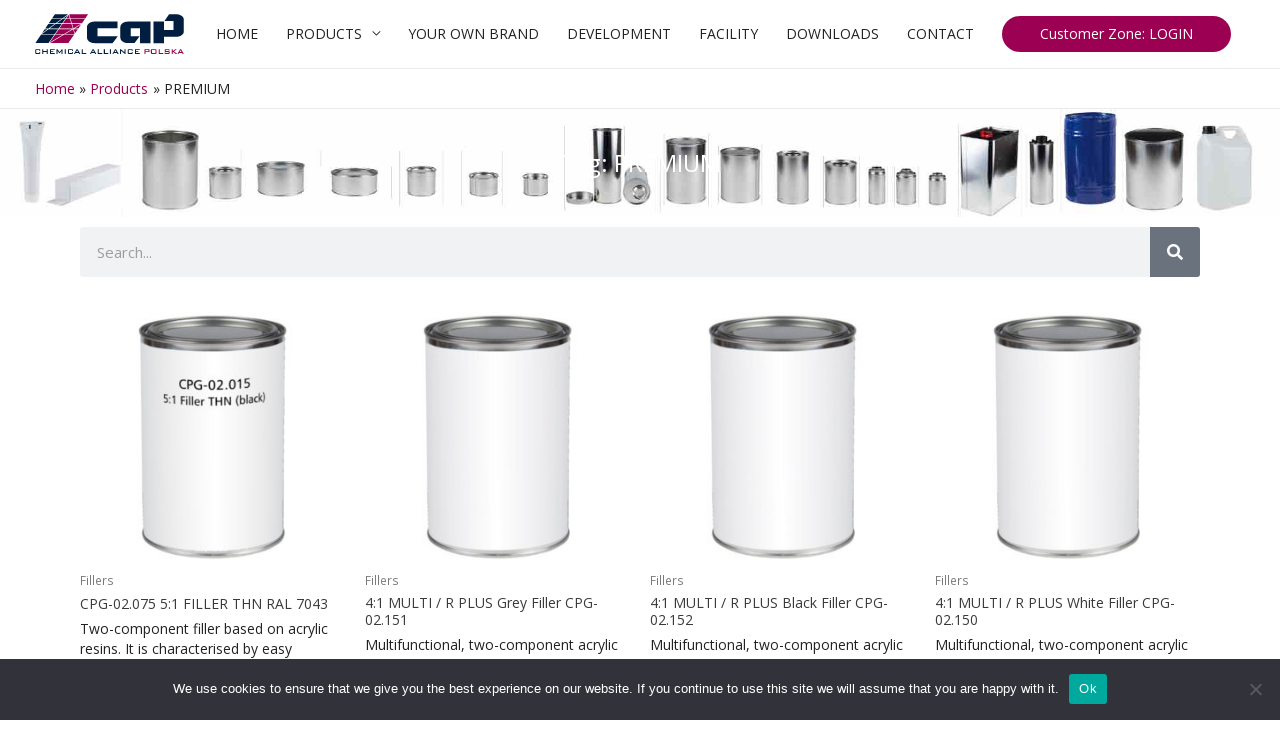

--- FILE ---
content_type: text/html; charset=UTF-8
request_url: https://cap.pl/product-tag/premium/
body_size: 30027
content:
<!DOCTYPE html>
<html lang="en-US">
<head>
<meta charset="UTF-8">
<meta name="viewport" content="width=device-width, initial-scale=1">
	 <link rel="profile" href="https://gmpg.org/xfn/11"> 
	 <title>PREMIUM &#8211; Chemical Alliance Polska</title>
<meta name='robots' content='max-image-preview:large' />
	<style>img:is([sizes="auto" i], [sizes^="auto," i]) { contain-intrinsic-size: 3000px 1500px }</style>
	<link rel='dns-prefetch' href='//fonts.googleapis.com' />
<link rel="alternate" type="application/rss+xml" title="Chemical Alliance Polska &raquo; Feed" href="https://cap.pl/feed/" />
<link rel="alternate" type="application/rss+xml" title="Chemical Alliance Polska &raquo; Comments Feed" href="https://cap.pl/comments/feed/" />
<link rel="alternate" type="application/rss+xml" title="Chemical Alliance Polska &raquo; PREMIUM Tag Feed" href="https://cap.pl/product-tag/premium/feed/" />
<script>
window._wpemojiSettings = {"baseUrl":"https:\/\/s.w.org\/images\/core\/emoji\/16.0.1\/72x72\/","ext":".png","svgUrl":"https:\/\/s.w.org\/images\/core\/emoji\/16.0.1\/svg\/","svgExt":".svg","source":{"concatemoji":"https:\/\/cap.pl\/wp-includes\/js\/wp-emoji-release.min.js?ver=6.8.3"}};
/*! This file is auto-generated */
!function(s,n){var o,i,e;function c(e){try{var t={supportTests:e,timestamp:(new Date).valueOf()};sessionStorage.setItem(o,JSON.stringify(t))}catch(e){}}function p(e,t,n){e.clearRect(0,0,e.canvas.width,e.canvas.height),e.fillText(t,0,0);var t=new Uint32Array(e.getImageData(0,0,e.canvas.width,e.canvas.height).data),a=(e.clearRect(0,0,e.canvas.width,e.canvas.height),e.fillText(n,0,0),new Uint32Array(e.getImageData(0,0,e.canvas.width,e.canvas.height).data));return t.every(function(e,t){return e===a[t]})}function u(e,t){e.clearRect(0,0,e.canvas.width,e.canvas.height),e.fillText(t,0,0);for(var n=e.getImageData(16,16,1,1),a=0;a<n.data.length;a++)if(0!==n.data[a])return!1;return!0}function f(e,t,n,a){switch(t){case"flag":return n(e,"\ud83c\udff3\ufe0f\u200d\u26a7\ufe0f","\ud83c\udff3\ufe0f\u200b\u26a7\ufe0f")?!1:!n(e,"\ud83c\udde8\ud83c\uddf6","\ud83c\udde8\u200b\ud83c\uddf6")&&!n(e,"\ud83c\udff4\udb40\udc67\udb40\udc62\udb40\udc65\udb40\udc6e\udb40\udc67\udb40\udc7f","\ud83c\udff4\u200b\udb40\udc67\u200b\udb40\udc62\u200b\udb40\udc65\u200b\udb40\udc6e\u200b\udb40\udc67\u200b\udb40\udc7f");case"emoji":return!a(e,"\ud83e\udedf")}return!1}function g(e,t,n,a){var r="undefined"!=typeof WorkerGlobalScope&&self instanceof WorkerGlobalScope?new OffscreenCanvas(300,150):s.createElement("canvas"),o=r.getContext("2d",{willReadFrequently:!0}),i=(o.textBaseline="top",o.font="600 32px Arial",{});return e.forEach(function(e){i[e]=t(o,e,n,a)}),i}function t(e){var t=s.createElement("script");t.src=e,t.defer=!0,s.head.appendChild(t)}"undefined"!=typeof Promise&&(o="wpEmojiSettingsSupports",i=["flag","emoji"],n.supports={everything:!0,everythingExceptFlag:!0},e=new Promise(function(e){s.addEventListener("DOMContentLoaded",e,{once:!0})}),new Promise(function(t){var n=function(){try{var e=JSON.parse(sessionStorage.getItem(o));if("object"==typeof e&&"number"==typeof e.timestamp&&(new Date).valueOf()<e.timestamp+604800&&"object"==typeof e.supportTests)return e.supportTests}catch(e){}return null}();if(!n){if("undefined"!=typeof Worker&&"undefined"!=typeof OffscreenCanvas&&"undefined"!=typeof URL&&URL.createObjectURL&&"undefined"!=typeof Blob)try{var e="postMessage("+g.toString()+"("+[JSON.stringify(i),f.toString(),p.toString(),u.toString()].join(",")+"));",a=new Blob([e],{type:"text/javascript"}),r=new Worker(URL.createObjectURL(a),{name:"wpTestEmojiSupports"});return void(r.onmessage=function(e){c(n=e.data),r.terminate(),t(n)})}catch(e){}c(n=g(i,f,p,u))}t(n)}).then(function(e){for(var t in e)n.supports[t]=e[t],n.supports.everything=n.supports.everything&&n.supports[t],"flag"!==t&&(n.supports.everythingExceptFlag=n.supports.everythingExceptFlag&&n.supports[t]);n.supports.everythingExceptFlag=n.supports.everythingExceptFlag&&!n.supports.flag,n.DOMReady=!1,n.readyCallback=function(){n.DOMReady=!0}}).then(function(){return e}).then(function(){var e;n.supports.everything||(n.readyCallback(),(e=n.source||{}).concatemoji?t(e.concatemoji):e.wpemoji&&e.twemoji&&(t(e.twemoji),t(e.wpemoji)))}))}((window,document),window._wpemojiSettings);
</script>
<link rel='stylesheet' id='astra-theme-css-css' href='https://cap.pl/wp-content/themes/astra/assets/css/minified/style.min.css?ver=4.3.1' media='all' />
<style id='astra-theme-css-inline-css'>
.ast-no-sidebar .entry-content .alignfull {margin-left: calc( -50vw + 50%);margin-right: calc( -50vw + 50%);max-width: 100vw;width: 100vw;}.ast-no-sidebar .entry-content .alignwide {margin-left: calc(-41vw + 50%);margin-right: calc(-41vw + 50%);max-width: unset;width: unset;}.ast-no-sidebar .entry-content .alignfull .alignfull,.ast-no-sidebar .entry-content .alignfull .alignwide,.ast-no-sidebar .entry-content .alignwide .alignfull,.ast-no-sidebar .entry-content .alignwide .alignwide,.ast-no-sidebar .entry-content .wp-block-column .alignfull,.ast-no-sidebar .entry-content .wp-block-column .alignwide{width: 100%;margin-left: auto;margin-right: auto;}.wp-block-gallery,.blocks-gallery-grid {margin: 0;}.wp-block-separator {max-width: 100px;}.wp-block-separator.is-style-wide,.wp-block-separator.is-style-dots {max-width: none;}.entry-content .has-2-columns .wp-block-column:first-child {padding-right: 10px;}.entry-content .has-2-columns .wp-block-column:last-child {padding-left: 10px;}@media (max-width: 782px) {.entry-content .wp-block-columns .wp-block-column {flex-basis: 100%;}.entry-content .has-2-columns .wp-block-column:first-child {padding-right: 0;}.entry-content .has-2-columns .wp-block-column:last-child {padding-left: 0;}}body .entry-content .wp-block-latest-posts {margin-left: 0;}body .entry-content .wp-block-latest-posts li {list-style: none;}.ast-no-sidebar .ast-container .entry-content .wp-block-latest-posts {margin-left: 0;}.ast-header-break-point .entry-content .alignwide {margin-left: auto;margin-right: auto;}.entry-content .blocks-gallery-item img {margin-bottom: auto;}.wp-block-pullquote {border-top: 4px solid #555d66;border-bottom: 4px solid #555d66;color: #40464d;}:root{--ast-container-default-xlg-padding:6.67em;--ast-container-default-lg-padding:5.67em;--ast-container-default-slg-padding:4.34em;--ast-container-default-md-padding:3.34em;--ast-container-default-sm-padding:6.67em;--ast-container-default-xs-padding:2.4em;--ast-container-default-xxs-padding:1.4em;--ast-code-block-background:#EEEEEE;--ast-comment-inputs-background:#FAFAFA;}html{font-size:87.5%;}a,.page-title{color:#9c0052;}a:hover,a:focus{color:#9c0052;}body,button,input,select,textarea,.ast-button,.ast-custom-button{font-family:'Open Sans',sans-serif;font-weight:400;font-size:14px;font-size:1rem;line-height:1.49em;}blockquote{color:#000000;}h1,.entry-content h1,h2,.entry-content h2,h3,.entry-content h3,h4,.entry-content h4,h5,.entry-content h5,h6,.entry-content h6,.site-title,.site-title a{font-family:'Open Sans',sans-serif;font-weight:400;}.site-title{font-size:22px;font-size:1.5714285714286rem;display:none;}header .custom-logo-link img{max-width:160px;}.astra-logo-svg{width:160px;}.site-header .site-description{font-size:15px;font-size:1.0714285714286rem;display:none;}.entry-title{font-size:30px;font-size:2.1428571428571rem;}h1,.entry-content h1{font-size:64px;font-size:4.5714285714286rem;font-family:'Open Sans',sans-serif;line-height:1.4em;}h2,.entry-content h2{font-size:32px;font-size:2.2857142857143rem;font-family:'Open Sans',sans-serif;line-height:1.25em;}h3,.entry-content h3{font-size:24px;font-size:1.7142857142857rem;font-family:'Open Sans',sans-serif;line-height:1.2em;}h4,.entry-content h4{font-size:20px;font-size:1.4285714285714rem;line-height:1.2em;font-family:'Open Sans',sans-serif;}h5,.entry-content h5{font-size:18px;font-size:1.2857142857143rem;line-height:1.2em;font-family:'Open Sans',sans-serif;}h6,.entry-content h6{font-size:15px;font-size:1.0714285714286rem;line-height:1.25em;font-family:'Open Sans',sans-serif;}::selection{background-color:#9c0052;color:#ffffff;}body,h1,.entry-title a,.entry-content h1,h2,.entry-content h2,h3,.entry-content h3,h4,.entry-content h4,h5,.entry-content h5,h6,.entry-content h6{color:#222222;}.tagcloud a:hover,.tagcloud a:focus,.tagcloud a.current-item{color:#ffffff;border-color:#9c0052;background-color:#9c0052;}input:focus,input[type="text"]:focus,input[type="email"]:focus,input[type="url"]:focus,input[type="password"]:focus,input[type="reset"]:focus,input[type="search"]:focus,textarea:focus{border-color:#9c0052;}input[type="radio"]:checked,input[type=reset],input[type="checkbox"]:checked,input[type="checkbox"]:hover:checked,input[type="checkbox"]:focus:checked,input[type=range]::-webkit-slider-thumb{border-color:#9c0052;background-color:#9c0052;box-shadow:none;}.site-footer a:hover + .post-count,.site-footer a:focus + .post-count{background:#9c0052;border-color:#9c0052;}.single .nav-links .nav-previous,.single .nav-links .nav-next{color:#9c0052;}.entry-meta,.entry-meta *{line-height:1.45;color:#9c0052;}.entry-meta a:hover,.entry-meta a:hover *,.entry-meta a:focus,.entry-meta a:focus *,.page-links > .page-link,.page-links .page-link:hover,.post-navigation a:hover{color:#9c0052;}#cat option,.secondary .calendar_wrap thead a,.secondary .calendar_wrap thead a:visited{color:#9c0052;}.secondary .calendar_wrap #today,.ast-progress-val span{background:#9c0052;}.secondary a:hover + .post-count,.secondary a:focus + .post-count{background:#9c0052;border-color:#9c0052;}.calendar_wrap #today > a{color:#ffffff;}.page-links .page-link,.single .post-navigation a{color:#9c0052;}.ast-header-break-point .main-header-bar .ast-button-wrap .menu-toggle{border-radius:12px;}.widget-title,.widget .wp-block-heading{font-size:20px;font-size:1.4285714285714rem;color:#222222;}a:focus-visible,.ast-menu-toggle:focus-visible,.site .skip-link:focus-visible,.wp-block-loginout input:focus-visible,.wp-block-search.wp-block-search__button-inside .wp-block-search__inside-wrapper,.ast-header-navigation-arrow:focus-visible,.woocommerce .wc-proceed-to-checkout > .checkout-button:focus-visible,.woocommerce .woocommerce-MyAccount-navigation ul li a:focus-visible,.ast-orders-table__row .ast-orders-table__cell:focus-visible,.woocommerce .woocommerce-order-details .order-again > .button:focus-visible,.woocommerce .woocommerce-message a.button.wc-forward:focus-visible,.woocommerce #minus_qty:focus-visible,.woocommerce #plus_qty:focus-visible,a#ast-apply-coupon:focus-visible,.woocommerce .woocommerce-info a:focus-visible,.woocommerce .astra-shop-summary-wrap a:focus-visible,.woocommerce a.wc-forward:focus-visible,#ast-apply-coupon:focus-visible,.woocommerce-js .woocommerce-mini-cart-item a.remove:focus-visible{outline-style:dotted;outline-color:inherit;outline-width:thin;border-color:transparent;}input:focus,input[type="text"]:focus,input[type="email"]:focus,input[type="url"]:focus,input[type="password"]:focus,input[type="reset"]:focus,input[type="search"]:focus,input[type="number"]:focus,textarea:focus,.wp-block-search__input:focus,[data-section="section-header-mobile-trigger"] .ast-button-wrap .ast-mobile-menu-trigger-minimal:focus,.ast-mobile-popup-drawer.active .menu-toggle-close:focus,.woocommerce-ordering select.orderby:focus,#ast-scroll-top:focus,#coupon_code:focus,.woocommerce-page #comment:focus,.woocommerce #reviews #respond input#submit:focus,.woocommerce a.add_to_cart_button:focus,.woocommerce .button.single_add_to_cart_button:focus,.woocommerce .woocommerce-cart-form button:focus,.woocommerce .woocommerce-cart-form__cart-item .quantity .qty:focus,.woocommerce .woocommerce-billing-fields .woocommerce-billing-fields__field-wrapper .woocommerce-input-wrapper > .input-text:focus,.woocommerce #order_comments:focus,.woocommerce #place_order:focus,.woocommerce .woocommerce-address-fields .woocommerce-address-fields__field-wrapper .woocommerce-input-wrapper > .input-text:focus,.woocommerce .woocommerce-MyAccount-content form button:focus,.woocommerce .woocommerce-MyAccount-content .woocommerce-EditAccountForm .woocommerce-form-row .woocommerce-Input.input-text:focus,.woocommerce .ast-woocommerce-container .woocommerce-pagination ul.page-numbers li a:focus,body #content .woocommerce form .form-row .select2-container--default .select2-selection--single:focus,#ast-coupon-code:focus,.woocommerce.woocommerce-js .quantity input[type=number]:focus,.woocommerce-js .woocommerce-mini-cart-item .quantity input[type=number]:focus,.woocommerce p#ast-coupon-trigger:focus{border-style:dotted;border-color:inherit;border-width:thin;outline-color:transparent;}.main-header-menu .menu-link,.ast-header-custom-item a{color:#222222;}.main-header-menu .menu-item:hover > .menu-link,.main-header-menu .menu-item:hover > .ast-menu-toggle,.main-header-menu .ast-masthead-custom-menu-items a:hover,.main-header-menu .menu-item.focus > .menu-link,.main-header-menu .menu-item.focus > .ast-menu-toggle,.main-header-menu .current-menu-item > .menu-link,.main-header-menu .current-menu-ancestor > .menu-link,.main-header-menu .current-menu-item > .ast-menu-toggle,.main-header-menu .current-menu-ancestor > .ast-menu-toggle{color:#9c0052;}.header-main-layout-3 .ast-main-header-bar-alignment{margin-right:auto;}.header-main-layout-2 .site-header-section-left .ast-site-identity{text-align:left;}.site-logo-img img{ transition:all 0.2s linear;}.ast-header-break-point .ast-mobile-menu-buttons-minimal.menu-toggle{background:transparent;color:#9c0052;}.ast-header-break-point .ast-mobile-menu-buttons-outline.menu-toggle{background:transparent;border:1px solid #9c0052;color:#9c0052;}.ast-header-break-point .ast-mobile-menu-buttons-fill.menu-toggle{background:#9c0052;}.ast-page-builder-template .hentry {margin: 0;}.ast-page-builder-template .site-content > .ast-container {max-width: 100%;padding: 0;}.ast-page-builder-template .site-content #primary {padding: 0;margin: 0;}.ast-page-builder-template .no-results {text-align: center;margin: 4em auto;}.ast-page-builder-template .ast-pagination {padding: 2em;}.ast-page-builder-template .entry-header.ast-no-title.ast-no-thumbnail {margin-top: 0;}.ast-page-builder-template .entry-header.ast-header-without-markup {margin-top: 0;margin-bottom: 0;}.ast-page-builder-template .entry-header.ast-no-title.ast-no-meta {margin-bottom: 0;}.ast-page-builder-template.single .post-navigation {padding-bottom: 2em;}.ast-page-builder-template.single-post .site-content > .ast-container {max-width: 100%;}.ast-page-builder-template .entry-header {margin-top: 4em;margin-left: auto;margin-right: auto;padding-left: 20px;padding-right: 20px;}.single.ast-page-builder-template .entry-header {padding-left: 20px;padding-right: 20px;}.ast-page-builder-template .ast-archive-description {margin: 4em auto 0;padding-left: 20px;padding-right: 20px;}.ast-page-builder-template.ast-no-sidebar .entry-content .alignwide {margin-left: 0;margin-right: 0;}.ast-small-footer{color:#d3d3d3;}.ast-small-footer > .ast-footer-overlay{background-color:#000000;;}.ast-small-footer a{color:#fb2056;}.ast-small-footer a:hover{color:#fb2056;}.footer-adv .footer-adv-overlay{border-top-style:solid;border-top-color:#7a7a7a;}.footer-adv .widget-title,.footer-adv .widget-title a{color:#898989;}.footer-adv{color:#ffffff;}.footer-adv-overlay{background-color:#080014;;}.wp-block-buttons.aligncenter{justify-content:center;}@media (min-width:1200px){.wp-block-group .has-background{padding:20px;}}@media (min-width:1200px){.ast-no-sidebar.ast-separate-container .entry-content .wp-block-group.alignwide,.ast-no-sidebar.ast-separate-container .entry-content .wp-block-cover.alignwide{margin-left:-20px;margin-right:-20px;padding-left:20px;padding-right:20px;}.ast-no-sidebar.ast-separate-container .entry-content .wp-block-cover.alignfull,.ast-no-sidebar.ast-separate-container .entry-content .wp-block-group.alignfull{margin-left:-6.67em;margin-right:-6.67em;padding-left:6.67em;padding-right:6.67em;}}@media (min-width:1200px){.wp-block-cover-image.alignwide .wp-block-cover__inner-container,.wp-block-cover.alignwide .wp-block-cover__inner-container,.wp-block-cover-image.alignfull .wp-block-cover__inner-container,.wp-block-cover.alignfull .wp-block-cover__inner-container{width:100%;}}.wp-block-columns{margin-bottom:unset;}.wp-block-image.size-full{margin:2rem 0;}.wp-block-separator.has-background{padding:0;}.wp-block-gallery{margin-bottom:1.6em;}.wp-block-group{padding-top:4em;padding-bottom:4em;}.wp-block-group__inner-container .wp-block-columns:last-child,.wp-block-group__inner-container :last-child,.wp-block-table table{margin-bottom:0;}.blocks-gallery-grid{width:100%;}.wp-block-navigation-link__content{padding:5px 0;}.wp-block-group .wp-block-group .has-text-align-center,.wp-block-group .wp-block-column .has-text-align-center{max-width:100%;}.has-text-align-center{margin:0 auto;}@media (min-width:1200px){.wp-block-cover__inner-container,.alignwide .wp-block-group__inner-container,.alignfull .wp-block-group__inner-container{max-width:1200px;margin:0 auto;}.wp-block-group.alignnone,.wp-block-group.aligncenter,.wp-block-group.alignleft,.wp-block-group.alignright,.wp-block-group.alignwide,.wp-block-columns.alignwide{margin:2rem 0 1rem 0;}}@media (max-width:1200px){.wp-block-group{padding:3em;}.wp-block-group .wp-block-group{padding:1.5em;}.wp-block-columns,.wp-block-column{margin:1rem 0;}}@media (min-width:921px){.wp-block-columns .wp-block-group{padding:2em;}}@media (max-width:544px){.wp-block-cover-image .wp-block-cover__inner-container,.wp-block-cover .wp-block-cover__inner-container{width:unset;}.wp-block-cover,.wp-block-cover-image{padding:2em 0;}.wp-block-group,.wp-block-cover{padding:2em;}.wp-block-media-text__media img,.wp-block-media-text__media video{width:unset;max-width:100%;}.wp-block-media-text.has-background .wp-block-media-text__content{padding:1em;}}.wp-block-image.aligncenter{margin-left:auto;margin-right:auto;}.wp-block-table.aligncenter{margin-left:auto;margin-right:auto;}@media (min-width:544px){.entry-content .wp-block-media-text.has-media-on-the-right .wp-block-media-text__content{padding:0 8% 0 0;}.entry-content .wp-block-media-text .wp-block-media-text__content{padding:0 0 0 8%;}.ast-plain-container .site-content .entry-content .has-custom-content-position.is-position-bottom-left > *,.ast-plain-container .site-content .entry-content .has-custom-content-position.is-position-bottom-right > *,.ast-plain-container .site-content .entry-content .has-custom-content-position.is-position-top-left > *,.ast-plain-container .site-content .entry-content .has-custom-content-position.is-position-top-right > *,.ast-plain-container .site-content .entry-content .has-custom-content-position.is-position-center-right > *,.ast-plain-container .site-content .entry-content .has-custom-content-position.is-position-center-left > *{margin:0;}}@media (max-width:544px){.entry-content .wp-block-media-text .wp-block-media-text__content{padding:8% 0;}.wp-block-media-text .wp-block-media-text__media img{width:auto;max-width:100%;}}@media (max-width:921px){.ast-separate-container #primary,.ast-separate-container #secondary{padding:1.5em 0;}#primary,#secondary{padding:1.5em 0;margin:0;}.ast-left-sidebar #content > .ast-container{display:flex;flex-direction:column-reverse;width:100%;}.ast-separate-container .ast-article-post,.ast-separate-container .ast-article-single{padding:1.5em 2.14em;}.ast-author-box img.avatar{margin:20px 0 0 0;}}@media (min-width:922px){.ast-separate-container.ast-right-sidebar #primary,.ast-separate-container.ast-left-sidebar #primary{border:0;}.search-no-results.ast-separate-container #primary{margin-bottom:4em;}}.menu-toggle,button,.ast-button,.ast-custom-button,.button,input#submit,input[type="button"],input[type="submit"],input[type="reset"]{color:#ffffff;border-color:#9c0052;background-color:#9c0052;border-top-left-radius:60px;border-top-right-radius:60px;border-bottom-right-radius:60px;border-bottom-left-radius:60px;padding-top:8px;padding-right:38px;padding-bottom:8px;padding-left:38px;font-family:inherit;font-weight:inherit;}button:focus,.menu-toggle:hover,button:hover,.ast-button:hover,.ast-custom-button:hover .button:hover,.ast-custom-button:hover,input[type=reset]:hover,input[type=reset]:focus,input#submit:hover,input#submit:focus,input[type="button"]:hover,input[type="button"]:focus,input[type="submit"]:hover,input[type="submit"]:focus{color:#ffffff;background-color:#002f60;border-color:#002f60;}@media (max-width:921px){.ast-mobile-header-stack .main-header-bar .ast-search-menu-icon{display:inline-block;}.ast-header-break-point.ast-header-custom-item-outside .ast-mobile-header-stack .main-header-bar .ast-search-icon{margin:0;}.ast-comment-avatar-wrap img{max-width:2.5em;}.ast-separate-container .ast-comment-list li.depth-1{padding:1.5em 2.14em;}.ast-separate-container .comment-respond{padding:2em 2.14em;}.ast-comment-meta{padding:0 1.8888em 1.3333em;}}@media (min-width:544px){.ast-container{max-width:100%;}}@media (max-width:544px){.ast-separate-container .ast-article-post,.ast-separate-container .ast-article-single,.ast-separate-container .comments-title,.ast-separate-container .ast-archive-description{padding:1.5em 1em;}.ast-separate-container #content .ast-container{padding-left:0.54em;padding-right:0.54em;}.ast-separate-container .ast-comment-list li.depth-1{padding:1.5em 1em;margin-bottom:1.5em;}.ast-separate-container .ast-comment-list .bypostauthor{padding:.5em;}.ast-search-menu-icon.ast-dropdown-active .search-field{width:170px;}.site-branding img,.site-header .site-logo-img .custom-logo-link img{max-width:100%;}}.ast-no-sidebar.ast-separate-container .entry-content .alignfull {margin-left: -6.67em;margin-right: -6.67em;width: auto;}@media (max-width: 1200px) {.ast-no-sidebar.ast-separate-container .entry-content .alignfull {margin-left: -2.4em;margin-right: -2.4em;}}@media (max-width: 768px) {.ast-no-sidebar.ast-separate-container .entry-content .alignfull {margin-left: -2.14em;margin-right: -2.14em;}}@media (max-width: 544px) {.ast-no-sidebar.ast-separate-container .entry-content .alignfull {margin-left: -1em;margin-right: -1em;}}.ast-no-sidebar.ast-separate-container .entry-content .alignwide {margin-left: -20px;margin-right: -20px;}.ast-no-sidebar.ast-separate-container .entry-content .wp-block-column .alignfull,.ast-no-sidebar.ast-separate-container .entry-content .wp-block-column .alignwide {margin-left: auto;margin-right: auto;width: 100%;}@media (max-width:921px){.site-title{display:none;}.site-header .site-description{display:none;}.entry-title{font-size:30px;}h1,.entry-content h1{font-size:44px;}h2,.entry-content h2{font-size:25px;}h3,.entry-content h3{font-size:20px;}}@media (max-width:544px){.widget-title{font-size:21px;font-size:1.4rem;}body,button,input,select,textarea,.ast-button,.ast-custom-button{font-size:15px;font-size:1.0714285714286rem;}#secondary,#secondary button,#secondary input,#secondary select,#secondary textarea{font-size:15px;font-size:1.0714285714286rem;}.site-title{font-size:20px;font-size:1.4285714285714rem;display:none;}.site-header .site-description{font-size:14px;font-size:1rem;display:none;}.entry-title{font-size:30px;}h1,.entry-content h1{font-size:30px;}h2,.entry-content h2{font-size:24px;}h3,.entry-content h3{font-size:20px;}h4,.entry-content h4{font-size:19px;font-size:1.3571428571429rem;}h5,.entry-content h5{font-size:16px;font-size:1.1428571428571rem;}h6,.entry-content h6{font-size:15px;font-size:1.0714285714286rem;}header .custom-logo-link img,.ast-header-break-point .site-branding img,.ast-header-break-point .custom-logo-link img{max-width:100px;}.astra-logo-svg{width:100px;}.ast-header-break-point .site-logo-img .custom-mobile-logo-link img{max-width:100px;}}@media (max-width:921px){html{font-size:79.8%;}}@media (max-width:544px){html{font-size:87.5%;}}@media (min-width:922px){.ast-container{max-width:1240px;}}@font-face {font-family: "Astra";src: url(https://cap.pl/wp-content/themes/astra/assets/fonts/astra.woff) format("woff"),url(https://cap.pl/wp-content/themes/astra/assets/fonts/astra.ttf) format("truetype"),url(https://cap.pl/wp-content/themes/astra/assets/fonts/astra.svg#astra) format("svg");font-weight: normal;font-style: normal;font-display: fallback;}@media (max-width:1060px) {.main-header-bar .main-header-bar-navigation{display:none;}}.ast-desktop .main-header-menu.submenu-with-border .sub-menu,.ast-desktop .main-header-menu.submenu-with-border .astra-full-megamenu-wrapper{border-color:#9c0052;}.ast-desktop .main-header-menu.submenu-with-border .sub-menu{border-top-width:2px;border-right-width:0px;border-left-width:0px;border-bottom-width:0px;border-style:solid;}.ast-desktop .main-header-menu.submenu-with-border .sub-menu .sub-menu{top:-2px;}.ast-desktop .main-header-menu.submenu-with-border .sub-menu .menu-link,.ast-desktop .main-header-menu.submenu-with-border .children .menu-link{border-bottom-width:1px;border-style:solid;border-color:#eaeaea;}@media (min-width:922px){.main-header-menu .sub-menu .menu-item.ast-left-align-sub-menu:hover > .sub-menu,.main-header-menu .sub-menu .menu-item.ast-left-align-sub-menu.focus > .sub-menu{margin-left:-0px;}}.ast-small-footer{border-top-style:solid;border-top-width:0px;border-top-color:#7a7a7a;}.ast-small-footer-wrap{text-align:center;}.ast-header-break-point .main-navigation ul .button-custom-menu-item .menu-link {padding: 0 20px;display: inline-block;width: 100%;border-bottom-width: 1px;border-style: solid;border-color: #eaeaea;}.button-custom-menu-item .ast-custom-button-link .ast-custom-button {font-size: inherit;font-family: inherit;font-weight: inherit;}.button-custom-menu-item .ast-custom-button-link .ast-custom-button:hover {transition: all 0.1s ease-in-out;}.ast-header-break-point.ast-header-custom-item-inside .main-header-bar .main-header-bar-navigation .ast-search-icon {display: none;}.ast-header-break-point.ast-header-custom-item-inside .main-header-bar .ast-search-menu-icon .search-form {padding: 0;display: block;overflow: hidden;}.ast-header-break-point .ast-header-custom-item .widget:last-child {margin-bottom: 1em;}.ast-header-custom-item .widget {margin: 0.5em;display: inline-block;vertical-align: middle;}.ast-header-custom-item .widget p {margin-bottom: 0;}.ast-header-custom-item .widget li {width: auto;}.ast-header-custom-item-inside .button-custom-menu-item .menu-link {display: none;}.ast-header-custom-item-inside.ast-header-break-point .button-custom-menu-item .ast-custom-button-link {display: none;}.ast-header-custom-item-inside.ast-header-break-point .button-custom-menu-item .menu-link {display: block;}.ast-header-break-point.ast-header-custom-item-outside .main-header-bar .ast-search-icon {margin-right: 1em;}.ast-header-break-point.ast-header-custom-item-inside .main-header-bar .ast-search-menu-icon .search-field,.ast-header-break-point.ast-header-custom-item-inside .main-header-bar .ast-search-menu-icon.ast-inline-search .search-field {width: 100%;padding-right: 5.5em;}.ast-header-break-point.ast-header-custom-item-inside .main-header-bar .ast-search-menu-icon .search-submit {display: block;position: absolute;height: 100%;top: 0;right: 0;padding: 0 1em;border-radius: 0;}.ast-header-break-point .ast-header-custom-item .ast-masthead-custom-menu-items {padding-left: 20px;padding-right: 20px;margin-bottom: 1em;margin-top: 1em;}.ast-header-custom-item-inside.ast-header-break-point .button-custom-menu-item {padding-left: 0;padding-right: 0;margin-top: 0;margin-bottom: 0;}.astra-icon-down_arrow::after {content: "\e900";font-family: Astra;}.astra-icon-close::after {content: "\e5cd";font-family: Astra;}.astra-icon-drag_handle::after {content: "\e25d";font-family: Astra;}.astra-icon-format_align_justify::after {content: "\e235";font-family: Astra;}.astra-icon-menu::after {content: "\e5d2";font-family: Astra;}.astra-icon-reorder::after {content: "\e8fe";font-family: Astra;}.astra-icon-search::after {content: "\e8b6";font-family: Astra;}.astra-icon-zoom_in::after {content: "\e56b";font-family: Astra;}.astra-icon-check-circle::after {content: "\e901";font-family: Astra;}.astra-icon-shopping-cart::after {content: "\f07a";font-family: Astra;}.astra-icon-shopping-bag::after {content: "\f290";font-family: Astra;}.astra-icon-shopping-basket::after {content: "\f291";font-family: Astra;}.astra-icon-circle-o::after {content: "\e903";font-family: Astra;}.astra-icon-certificate::after {content: "\e902";font-family: Astra;}blockquote {padding: 1.2em;}:root .has-ast-global-color-0-color{color:var(--ast-global-color-0);}:root .has-ast-global-color-0-background-color{background-color:var(--ast-global-color-0);}:root .wp-block-button .has-ast-global-color-0-color{color:var(--ast-global-color-0);}:root .wp-block-button .has-ast-global-color-0-background-color{background-color:var(--ast-global-color-0);}:root .has-ast-global-color-1-color{color:var(--ast-global-color-1);}:root .has-ast-global-color-1-background-color{background-color:var(--ast-global-color-1);}:root .wp-block-button .has-ast-global-color-1-color{color:var(--ast-global-color-1);}:root .wp-block-button .has-ast-global-color-1-background-color{background-color:var(--ast-global-color-1);}:root .has-ast-global-color-2-color{color:var(--ast-global-color-2);}:root .has-ast-global-color-2-background-color{background-color:var(--ast-global-color-2);}:root .wp-block-button .has-ast-global-color-2-color{color:var(--ast-global-color-2);}:root .wp-block-button .has-ast-global-color-2-background-color{background-color:var(--ast-global-color-2);}:root .has-ast-global-color-3-color{color:var(--ast-global-color-3);}:root .has-ast-global-color-3-background-color{background-color:var(--ast-global-color-3);}:root .wp-block-button .has-ast-global-color-3-color{color:var(--ast-global-color-3);}:root .wp-block-button .has-ast-global-color-3-background-color{background-color:var(--ast-global-color-3);}:root .has-ast-global-color-4-color{color:var(--ast-global-color-4);}:root .has-ast-global-color-4-background-color{background-color:var(--ast-global-color-4);}:root .wp-block-button .has-ast-global-color-4-color{color:var(--ast-global-color-4);}:root .wp-block-button .has-ast-global-color-4-background-color{background-color:var(--ast-global-color-4);}:root .has-ast-global-color-5-color{color:var(--ast-global-color-5);}:root .has-ast-global-color-5-background-color{background-color:var(--ast-global-color-5);}:root .wp-block-button .has-ast-global-color-5-color{color:var(--ast-global-color-5);}:root .wp-block-button .has-ast-global-color-5-background-color{background-color:var(--ast-global-color-5);}:root .has-ast-global-color-6-color{color:var(--ast-global-color-6);}:root .has-ast-global-color-6-background-color{background-color:var(--ast-global-color-6);}:root .wp-block-button .has-ast-global-color-6-color{color:var(--ast-global-color-6);}:root .wp-block-button .has-ast-global-color-6-background-color{background-color:var(--ast-global-color-6);}:root .has-ast-global-color-7-color{color:var(--ast-global-color-7);}:root .has-ast-global-color-7-background-color{background-color:var(--ast-global-color-7);}:root .wp-block-button .has-ast-global-color-7-color{color:var(--ast-global-color-7);}:root .wp-block-button .has-ast-global-color-7-background-color{background-color:var(--ast-global-color-7);}:root .has-ast-global-color-8-color{color:var(--ast-global-color-8);}:root .has-ast-global-color-8-background-color{background-color:var(--ast-global-color-8);}:root .wp-block-button .has-ast-global-color-8-color{color:var(--ast-global-color-8);}:root .wp-block-button .has-ast-global-color-8-background-color{background-color:var(--ast-global-color-8);}:root{--ast-global-color-0:#0170B9;--ast-global-color-1:#3a3a3a;--ast-global-color-2:#3a3a3a;--ast-global-color-3:#4B4F58;--ast-global-color-4:#F5F5F5;--ast-global-color-5:#FFFFFF;--ast-global-color-6:#E5E5E5;--ast-global-color-7:#424242;--ast-global-color-8:#000000;}:root {--ast-border-color : #dddddd;}#masthead .ast-container,.ast-header-breadcrumb .ast-container{max-width:100%;padding-left:35px;padding-right:35px;}@media (max-width:1060px){#masthead .ast-container,.ast-header-breadcrumb .ast-container{padding-left:20px;padding-right:20px;}}.ast-header-break-point .main-navigation ul .button-custom-menu-item .menu-link {padding: 0 20px;display: inline-block;width: 100%;border-bottom-width: 1px;border-style: solid;border-color: #eaeaea;}.button-custom-menu-item .ast-custom-button-link .ast-custom-button {font-size: inherit;font-family: inherit;font-weight: inherit;}.button-custom-menu-item .ast-custom-button-link .ast-custom-button:hover {transition: all 0.1s ease-in-out;}.ast-header-break-point.ast-header-custom-item-inside .main-header-bar .main-header-bar-navigation .ast-search-icon {display: none;}.ast-header-break-point.ast-header-custom-item-inside .main-header-bar .ast-search-menu-icon .search-form {padding: 0;display: block;overflow: hidden;}.ast-header-break-point .ast-header-custom-item .widget:last-child {margin-bottom: 1em;}.ast-header-custom-item .widget {margin: 0.5em;display: inline-block;vertical-align: middle;}.ast-header-custom-item .widget p {margin-bottom: 0;}.ast-header-custom-item .widget li {width: auto;}.ast-header-custom-item-inside .button-custom-menu-item .menu-link {display: none;}.ast-header-custom-item-inside.ast-header-break-point .button-custom-menu-item .ast-custom-button-link {display: none;}.ast-header-custom-item-inside.ast-header-break-point .button-custom-menu-item .menu-link {display: block;}.ast-header-break-point.ast-header-custom-item-outside .main-header-bar .ast-search-icon {margin-right: 1em;}.ast-header-break-point.ast-header-custom-item-inside .main-header-bar .ast-search-menu-icon .search-field,.ast-header-break-point.ast-header-custom-item-inside .main-header-bar .ast-search-menu-icon.ast-inline-search .search-field {width: 100%;padding-right: 5.5em;}.ast-header-break-point.ast-header-custom-item-inside .main-header-bar .ast-search-menu-icon .search-submit {display: block;position: absolute;height: 100%;top: 0;right: 0;padding: 0 1em;border-radius: 0;}.ast-header-break-point .ast-header-custom-item .ast-masthead-custom-menu-items {padding-left: 20px;padding-right: 20px;margin-bottom: 1em;margin-top: 1em;}.ast-header-custom-item-inside.ast-header-break-point .button-custom-menu-item {padding-left: 0;padding-right: 0;margin-top: 0;margin-bottom: 0;}.astra-icon-down_arrow::after {content: "\e900";font-family: Astra;}.astra-icon-close::after {content: "\e5cd";font-family: Astra;}.astra-icon-drag_handle::after {content: "\e25d";font-family: Astra;}.astra-icon-format_align_justify::after {content: "\e235";font-family: Astra;}.astra-icon-menu::after {content: "\e5d2";font-family: Astra;}.astra-icon-reorder::after {content: "\e8fe";font-family: Astra;}.astra-icon-search::after {content: "\e8b6";font-family: Astra;}.astra-icon-zoom_in::after {content: "\e56b";font-family: Astra;}.astra-icon-check-circle::after {content: "\e901";font-family: Astra;}.astra-icon-shopping-cart::after {content: "\f07a";font-family: Astra;}.astra-icon-shopping-bag::after {content: "\f290";font-family: Astra;}.astra-icon-shopping-basket::after {content: "\f291";font-family: Astra;}.astra-icon-circle-o::after {content: "\e903";font-family: Astra;}.astra-icon-certificate::after {content: "\e902";font-family: Astra;}blockquote {padding: 1.2em;}:root .has-ast-global-color-0-color{color:var(--ast-global-color-0);}:root .has-ast-global-color-0-background-color{background-color:var(--ast-global-color-0);}:root .wp-block-button .has-ast-global-color-0-color{color:var(--ast-global-color-0);}:root .wp-block-button .has-ast-global-color-0-background-color{background-color:var(--ast-global-color-0);}:root .has-ast-global-color-1-color{color:var(--ast-global-color-1);}:root .has-ast-global-color-1-background-color{background-color:var(--ast-global-color-1);}:root .wp-block-button .has-ast-global-color-1-color{color:var(--ast-global-color-1);}:root .wp-block-button .has-ast-global-color-1-background-color{background-color:var(--ast-global-color-1);}:root .has-ast-global-color-2-color{color:var(--ast-global-color-2);}:root .has-ast-global-color-2-background-color{background-color:var(--ast-global-color-2);}:root .wp-block-button .has-ast-global-color-2-color{color:var(--ast-global-color-2);}:root .wp-block-button .has-ast-global-color-2-background-color{background-color:var(--ast-global-color-2);}:root .has-ast-global-color-3-color{color:var(--ast-global-color-3);}:root .has-ast-global-color-3-background-color{background-color:var(--ast-global-color-3);}:root .wp-block-button .has-ast-global-color-3-color{color:var(--ast-global-color-3);}:root .wp-block-button .has-ast-global-color-3-background-color{background-color:var(--ast-global-color-3);}:root .has-ast-global-color-4-color{color:var(--ast-global-color-4);}:root .has-ast-global-color-4-background-color{background-color:var(--ast-global-color-4);}:root .wp-block-button .has-ast-global-color-4-color{color:var(--ast-global-color-4);}:root .wp-block-button .has-ast-global-color-4-background-color{background-color:var(--ast-global-color-4);}:root .has-ast-global-color-5-color{color:var(--ast-global-color-5);}:root .has-ast-global-color-5-background-color{background-color:var(--ast-global-color-5);}:root .wp-block-button .has-ast-global-color-5-color{color:var(--ast-global-color-5);}:root .wp-block-button .has-ast-global-color-5-background-color{background-color:var(--ast-global-color-5);}:root .has-ast-global-color-6-color{color:var(--ast-global-color-6);}:root .has-ast-global-color-6-background-color{background-color:var(--ast-global-color-6);}:root .wp-block-button .has-ast-global-color-6-color{color:var(--ast-global-color-6);}:root .wp-block-button .has-ast-global-color-6-background-color{background-color:var(--ast-global-color-6);}:root .has-ast-global-color-7-color{color:var(--ast-global-color-7);}:root .has-ast-global-color-7-background-color{background-color:var(--ast-global-color-7);}:root .wp-block-button .has-ast-global-color-7-color{color:var(--ast-global-color-7);}:root .wp-block-button .has-ast-global-color-7-background-color{background-color:var(--ast-global-color-7);}:root .has-ast-global-color-8-color{color:var(--ast-global-color-8);}:root .has-ast-global-color-8-background-color{background-color:var(--ast-global-color-8);}:root .wp-block-button .has-ast-global-color-8-color{color:var(--ast-global-color-8);}:root .wp-block-button .has-ast-global-color-8-background-color{background-color:var(--ast-global-color-8);}:root{--ast-global-color-0:#0170B9;--ast-global-color-1:#3a3a3a;--ast-global-color-2:#3a3a3a;--ast-global-color-3:#4B4F58;--ast-global-color-4:#F5F5F5;--ast-global-color-5:#FFFFFF;--ast-global-color-6:#E5E5E5;--ast-global-color-7:#424242;--ast-global-color-8:#000000;}:root {--ast-border-color : #dddddd;}#masthead .ast-container,.ast-header-breadcrumb .ast-container{max-width:100%;padding-left:35px;padding-right:35px;}@media (max-width:1060px){#masthead .ast-container,.ast-header-breadcrumb .ast-container{padding-left:20px;padding-right:20px;}}.ast-breadcrumbs .trail-browse,.ast-breadcrumbs .trail-items,.ast-breadcrumbs .trail-items li{display:inline-block;margin:0;padding:0;border:none;background:inherit;text-indent:0;text-decoration:none;}.ast-breadcrumbs .trail-browse{font-size:inherit;font-style:inherit;font-weight:inherit;color:inherit;}.ast-breadcrumbs .trail-items{list-style:none;}.trail-items li::after{padding:0 0.3em;content:"\00bb";}.trail-items li:last-of-type::after{display:none;}.trail-items li::after{content:"\00bb";}.ast-header-breadcrumb{padding-top:10px;padding-bottom:10px;width:100%;}.ast-default-menu-enable.ast-main-header-nav-open.ast-header-break-point .main-header-bar.ast-header-breadcrumb,.ast-main-header-nav-open .main-header-bar.ast-header-breadcrumb{padding-top:1em;padding-bottom:1em;}.ast-header-break-point .main-header-bar.ast-header-breadcrumb{border-bottom-width:1px;border-bottom-color:#eaeaea;border-bottom-style:solid;}.ast-breadcrumbs-wrapper{line-height:1.4;}.ast-breadcrumbs-wrapper .rank-math-breadcrumb p{margin-bottom:0px;}.ast-breadcrumbs-wrapper{display:block;width:100%;}h1,.entry-content h1,h2,.entry-content h2,h3,.entry-content h3,h4,.entry-content h4,h5,.entry-content h5,h6,.entry-content h6{color:var(--ast-global-color-2);}.elementor-template-full-width .ast-container{display:block;}.elementor-screen-only,.screen-reader-text,.screen-reader-text span,.ui-helper-hidden-accessible{top:0 !important;}@media (max-width:544px){.elementor-element .elementor-wc-products .woocommerce[class*="columns-"] ul.products li.product{width:auto;margin:0;}.elementor-element .woocommerce .woocommerce-result-count{float:none;}}.ast-header-break-point .main-header-bar{border-bottom-width:1px;border-bottom-color:#eaeaea;}@media (min-width:922px){.main-header-bar{border-bottom-width:1px;border-bottom-color:#eaeaea;}}.main-header-menu .menu-item, #astra-footer-menu .menu-item, .main-header-bar .ast-masthead-custom-menu-items{-js-display:flex;display:flex;-webkit-box-pack:center;-webkit-justify-content:center;-moz-box-pack:center;-ms-flex-pack:center;justify-content:center;-webkit-box-orient:vertical;-webkit-box-direction:normal;-webkit-flex-direction:column;-moz-box-orient:vertical;-moz-box-direction:normal;-ms-flex-direction:column;flex-direction:column;}.main-header-menu > .menu-item > .menu-link, #astra-footer-menu > .menu-item > .menu-link{height:100%;-webkit-box-align:center;-webkit-align-items:center;-moz-box-align:center;-ms-flex-align:center;align-items:center;-js-display:flex;display:flex;}.ast-primary-menu-disabled .main-header-bar .ast-masthead-custom-menu-items{flex:unset;}.header-main-layout-1 .ast-flex.main-header-container, .header-main-layout-3 .ast-flex.main-header-container{-webkit-align-content:center;-ms-flex-line-pack:center;align-content:center;-webkit-box-align:center;-webkit-align-items:center;-moz-box-align:center;-ms-flex-align:center;align-items:center;}.main-header-menu .sub-menu .menu-item.menu-item-has-children > .menu-link:after{position:absolute;right:1em;top:50%;transform:translate(0,-50%) rotate(270deg);}.ast-header-break-point .main-header-bar .main-header-bar-navigation .page_item_has_children > .ast-menu-toggle::before, .ast-header-break-point .main-header-bar .main-header-bar-navigation .menu-item-has-children > .ast-menu-toggle::before, .ast-mobile-popup-drawer .main-header-bar-navigation .menu-item-has-children>.ast-menu-toggle::before, .ast-header-break-point .ast-mobile-header-wrap .main-header-bar-navigation .menu-item-has-children > .ast-menu-toggle::before{font-weight:bold;content:"\e900";font-family:Astra;text-decoration:inherit;display:inline-block;}.ast-header-break-point .main-navigation ul.sub-menu .menu-item .menu-link:before{content:"\e900";font-family:Astra;font-size:.65em;text-decoration:inherit;display:inline-block;transform:translate(0, -2px) rotateZ(270deg);margin-right:5px;}.widget_search .search-form:after{font-family:Astra;font-size:1.2em;font-weight:normal;content:"\e8b6";position:absolute;top:50%;right:15px;transform:translate(0, -50%);}.astra-search-icon::before{content:"\e8b6";font-family:Astra;font-style:normal;font-weight:normal;text-decoration:inherit;text-align:center;-webkit-font-smoothing:antialiased;-moz-osx-font-smoothing:grayscale;z-index:3;}.main-header-bar .main-header-bar-navigation .page_item_has_children > a:after, .main-header-bar .main-header-bar-navigation .menu-item-has-children > a:after, .menu-item-has-children .ast-header-navigation-arrow:after{content:"\e900";display:inline-block;font-family:Astra;font-size:.6rem;font-weight:bold;text-rendering:auto;-webkit-font-smoothing:antialiased;-moz-osx-font-smoothing:grayscale;margin-left:10px;line-height:normal;}.menu-item-has-children .sub-menu .ast-header-navigation-arrow:after{margin-left:0;}.ast-mobile-popup-drawer .main-header-bar-navigation .ast-submenu-expanded>.ast-menu-toggle::before{transform:rotateX(180deg);}.ast-header-break-point .main-header-bar-navigation .menu-item-has-children > .menu-link:after{display:none;}.ast-separate-container .blog-layout-1, .ast-separate-container .blog-layout-2, .ast-separate-container .blog-layout-3{background-color:transparent;background-image:none;}.ast-separate-container .ast-article-post{background-color:var(--ast-global-color-5);;}@media (max-width:921px){.ast-separate-container .ast-article-post{background-color:var(--ast-global-color-5);;}}@media (max-width:544px){.ast-separate-container .ast-article-post{background-color:var(--ast-global-color-5);;}}.ast-separate-container .ast-article-single:not(.ast-related-post), .ast-separate-container .comments-area .comment-respond,.ast-separate-container .comments-area .ast-comment-list li, .woocommerce.ast-separate-container .ast-woocommerce-container, .ast-separate-container .error-404, .ast-separate-container .no-results, .single.ast-separate-container  .ast-author-meta, .ast-separate-container .related-posts-title-wrapper,.ast-separate-container .comments-count-wrapper, .ast-box-layout.ast-plain-container .site-content,.ast-padded-layout.ast-plain-container .site-content, .ast-separate-container .comments-area .comments-title, .ast-separate-container .ast-archive-description{background-color:var(--ast-global-color-5);;}@media (max-width:921px){.ast-separate-container .ast-article-single:not(.ast-related-post), .ast-separate-container .comments-area .comment-respond,.ast-separate-container .comments-area .ast-comment-list li, .woocommerce.ast-separate-container .ast-woocommerce-container, .ast-separate-container .error-404, .ast-separate-container .no-results, .single.ast-separate-container  .ast-author-meta, .ast-separate-container .related-posts-title-wrapper,.ast-separate-container .comments-count-wrapper, .ast-box-layout.ast-plain-container .site-content,.ast-padded-layout.ast-plain-container .site-content, .ast-separate-container .comments-area .comments-title, .ast-separate-container .ast-archive-description{background-color:var(--ast-global-color-5);;}}@media (max-width:544px){.ast-separate-container .ast-article-single:not(.ast-related-post), .ast-separate-container .comments-area .comment-respond,.ast-separate-container .comments-area .ast-comment-list li, .woocommerce.ast-separate-container .ast-woocommerce-container, .ast-separate-container .error-404, .ast-separate-container .no-results, .single.ast-separate-container  .ast-author-meta, .ast-separate-container .related-posts-title-wrapper,.ast-separate-container .comments-count-wrapper, .ast-box-layout.ast-plain-container .site-content,.ast-padded-layout.ast-plain-container .site-content, .ast-separate-container .comments-area .comments-title, .ast-separate-container .ast-archive-description{background-color:var(--ast-global-color-5);;}}.ast-separate-container.ast-two-container #secondary .widget{background-color:var(--ast-global-color-5);;}@media (max-width:921px){.ast-separate-container.ast-two-container #secondary .widget{background-color:var(--ast-global-color-5);;}}@media (max-width:544px){.ast-separate-container.ast-two-container #secondary .widget{background-color:var(--ast-global-color-5);;}}:root{--e-global-color-astglobalcolor0:#0170B9;--e-global-color-astglobalcolor1:#3a3a3a;--e-global-color-astglobalcolor2:#3a3a3a;--e-global-color-astglobalcolor3:#4B4F58;--e-global-color-astglobalcolor4:#F5F5F5;--e-global-color-astglobalcolor5:#FFFFFF;--e-global-color-astglobalcolor6:#E5E5E5;--e-global-color-astglobalcolor7:#424242;--e-global-color-astglobalcolor8:#000000;}.ast-pagination .next.page-numbers{display:inherit;float:none;}.ast-pagination a{color:#9c0052;}.ast-pagination a:hover, .ast-pagination a:focus, .ast-pagination > span:hover:not(.dots), .ast-pagination > span.current{color:#9c0052;}@media (max-width:544px){.ast-pagination .next:focus, .ast-pagination .prev:focus{width:100% !important;}}.ast-pagination .prev.page-numbers,.ast-pagination .next.page-numbers {padding: 0 1.5em;height: 2.33333em;line-height: calc(2.33333em - 3px);}.ast-pagination {display: inline-block;width: 100%;padding-top: 2em;text-align: center;}.ast-pagination .page-numbers {display: inline-block;width: 2.33333em;height: 2.33333em;font-size: 16px;font-size: 1.06666rem;line-height: calc(2.33333em - 3px);}.ast-pagination .nav-links {display: inline-block;width: 100%;}@media (max-width: 420px) {.ast-pagination .prev.page-numbers,.ast-pagination .next.page-numbers {width: 100%;text-align: center;margin: 0;}.ast-pagination-circle .ast-pagination .next.page-numbers,.ast-pagination-square .ast-pagination .next.page-numbers{margin-top: 10px;}.ast-pagination-circle .ast-pagination .prev.page-numbers,.ast-pagination-square .ast-pagination .prev.page-numbers{margin-bottom: 10px;}}.ast-pagination .prev,.ast-pagination .prev:visited,.ast-pagination .prev:focus,.ast-pagination .next,.ast-pagination .next:visited,.ast-pagination .next:focus {display: inline-block;width: auto;}.ast-page-builder-template .ast-pagination {padding: 2em;}.ast-pagination .prev.page-numbers.dots,.ast-pagination .prev.page-numbers.dots:hover,.ast-pagination .prev.page-numbers.dots:focus,.ast-pagination .prev.page-numbers:visited.dots,.ast-pagination .prev.page-numbers:visited.dots:hover,.ast-pagination .prev.page-numbers:visited.dots:focus,.ast-pagination .prev.page-numbers:focus.dots,.ast-pagination .prev.page-numbers:focus.dots:hover,.ast-pagination .prev.page-numbers:focus.dots:focus,.ast-pagination .next.page-numbers.dots,.ast-pagination .next.page-numbers.dots:hover,.ast-pagination .next.page-numbers.dots:focus,.ast-pagination .next.page-numbers:visited.dots,.ast-pagination .next.page-numbers:visited.dots:hover,.ast-pagination .next.page-numbers:visited.dots:focus,.ast-pagination .next.page-numbers:focus.dots,.ast-pagination .next.page-numbers:focus.dots:hover,.ast-pagination .next.page-numbers:focus.dots:focus {border: 2px solid #eaeaea;background: transparent;}.ast-pagination .prev.page-numbers.dots,.ast-pagination .prev.page-numbers:visited.dots,.ast-pagination .prev.page-numbers:focus.dots,.ast-pagination .next.page-numbers.dots,.ast-pagination .next.page-numbers:visited.dots,.ast-pagination .next.page-numbers:focus.dots {cursor: default;}@media (min-width: 993px) {.ast-pagination {padding-left: 3.33333em;padding-right: 3.33333em;}}.ast-pagination .prev.page-numbers {float: left;}.ast-pagination .next.page-numbers {float: right;}@media (max-width: 768px) {.ast-pagination .next.page-numbers .page-navigation {padding-right: 0;}}@media (min-width: 769px) {.ast-pagination .prev.page-numbers.next,.ast-pagination .prev.page-numbers:visited.next,.ast-pagination .prev.page-numbers:focus.next,.ast-pagination .next.page-numbers.next,.ast-pagination .next.page-numbers:visited.next,.ast-pagination .next.page-numbers:focus.next {margin-right: 0;}}
</style>
<link rel='stylesheet' id='astra-google-fonts-css' href='https://fonts.googleapis.com/css?family=Open+Sans%3A400%2C&#038;display=fallback&#038;ver=4.3.1' media='all' />
<link rel='stylesheet' id='astra-menu-animation-css' href='https://cap.pl/wp-content/themes/astra/assets/css/minified/menu-animation.min.css?ver=4.3.1' media='all' />
<style id='wp-emoji-styles-inline-css'>

	img.wp-smiley, img.emoji {
		display: inline !important;
		border: none !important;
		box-shadow: none !important;
		height: 1em !important;
		width: 1em !important;
		margin: 0 0.07em !important;
		vertical-align: -0.1em !important;
		background: none !important;
		padding: 0 !important;
	}
</style>
<link rel='stylesheet' id='wp-block-library-css' href='https://cap.pl/wp-includes/css/dist/block-library/style.min.css?ver=6.8.3' media='all' />
<link rel='stylesheet' id='wp-components-css' href='https://cap.pl/wp-includes/css/dist/components/style.min.css?ver=6.8.3' media='all' />
<link rel='stylesheet' id='wp-preferences-css' href='https://cap.pl/wp-includes/css/dist/preferences/style.min.css?ver=6.8.3' media='all' />
<link rel='stylesheet' id='wp-block-editor-css' href='https://cap.pl/wp-includes/css/dist/block-editor/style.min.css?ver=6.8.3' media='all' />
<link rel='stylesheet' id='popup-maker-block-library-style-css' href='https://cap.pl/wp-content/plugins/popup-maker/dist/packages/block-library-style.css?ver=dbea705cfafe089d65f1' media='all' />
<style id='global-styles-inline-css'>
:root{--wp--preset--aspect-ratio--square: 1;--wp--preset--aspect-ratio--4-3: 4/3;--wp--preset--aspect-ratio--3-4: 3/4;--wp--preset--aspect-ratio--3-2: 3/2;--wp--preset--aspect-ratio--2-3: 2/3;--wp--preset--aspect-ratio--16-9: 16/9;--wp--preset--aspect-ratio--9-16: 9/16;--wp--preset--color--black: #000000;--wp--preset--color--cyan-bluish-gray: #abb8c3;--wp--preset--color--white: #ffffff;--wp--preset--color--pale-pink: #f78da7;--wp--preset--color--vivid-red: #cf2e2e;--wp--preset--color--luminous-vivid-orange: #ff6900;--wp--preset--color--luminous-vivid-amber: #fcb900;--wp--preset--color--light-green-cyan: #7bdcb5;--wp--preset--color--vivid-green-cyan: #00d084;--wp--preset--color--pale-cyan-blue: #8ed1fc;--wp--preset--color--vivid-cyan-blue: #0693e3;--wp--preset--color--vivid-purple: #9b51e0;--wp--preset--color--ast-global-color-0: var(--ast-global-color-0);--wp--preset--color--ast-global-color-1: var(--ast-global-color-1);--wp--preset--color--ast-global-color-2: var(--ast-global-color-2);--wp--preset--color--ast-global-color-3: var(--ast-global-color-3);--wp--preset--color--ast-global-color-4: var(--ast-global-color-4);--wp--preset--color--ast-global-color-5: var(--ast-global-color-5);--wp--preset--color--ast-global-color-6: var(--ast-global-color-6);--wp--preset--color--ast-global-color-7: var(--ast-global-color-7);--wp--preset--color--ast-global-color-8: var(--ast-global-color-8);--wp--preset--gradient--vivid-cyan-blue-to-vivid-purple: linear-gradient(135deg,rgba(6,147,227,1) 0%,rgb(155,81,224) 100%);--wp--preset--gradient--light-green-cyan-to-vivid-green-cyan: linear-gradient(135deg,rgb(122,220,180) 0%,rgb(0,208,130) 100%);--wp--preset--gradient--luminous-vivid-amber-to-luminous-vivid-orange: linear-gradient(135deg,rgba(252,185,0,1) 0%,rgba(255,105,0,1) 100%);--wp--preset--gradient--luminous-vivid-orange-to-vivid-red: linear-gradient(135deg,rgba(255,105,0,1) 0%,rgb(207,46,46) 100%);--wp--preset--gradient--very-light-gray-to-cyan-bluish-gray: linear-gradient(135deg,rgb(238,238,238) 0%,rgb(169,184,195) 100%);--wp--preset--gradient--cool-to-warm-spectrum: linear-gradient(135deg,rgb(74,234,220) 0%,rgb(151,120,209) 20%,rgb(207,42,186) 40%,rgb(238,44,130) 60%,rgb(251,105,98) 80%,rgb(254,248,76) 100%);--wp--preset--gradient--blush-light-purple: linear-gradient(135deg,rgb(255,206,236) 0%,rgb(152,150,240) 100%);--wp--preset--gradient--blush-bordeaux: linear-gradient(135deg,rgb(254,205,165) 0%,rgb(254,45,45) 50%,rgb(107,0,62) 100%);--wp--preset--gradient--luminous-dusk: linear-gradient(135deg,rgb(255,203,112) 0%,rgb(199,81,192) 50%,rgb(65,88,208) 100%);--wp--preset--gradient--pale-ocean: linear-gradient(135deg,rgb(255,245,203) 0%,rgb(182,227,212) 50%,rgb(51,167,181) 100%);--wp--preset--gradient--electric-grass: linear-gradient(135deg,rgb(202,248,128) 0%,rgb(113,206,126) 100%);--wp--preset--gradient--midnight: linear-gradient(135deg,rgb(2,3,129) 0%,rgb(40,116,252) 100%);--wp--preset--font-size--small: 13px;--wp--preset--font-size--medium: 20px;--wp--preset--font-size--large: 36px;--wp--preset--font-size--x-large: 42px;--wp--preset--spacing--20: 0.44rem;--wp--preset--spacing--30: 0.67rem;--wp--preset--spacing--40: 1rem;--wp--preset--spacing--50: 1.5rem;--wp--preset--spacing--60: 2.25rem;--wp--preset--spacing--70: 3.38rem;--wp--preset--spacing--80: 5.06rem;--wp--preset--shadow--natural: 6px 6px 9px rgba(0, 0, 0, 0.2);--wp--preset--shadow--deep: 12px 12px 50px rgba(0, 0, 0, 0.4);--wp--preset--shadow--sharp: 6px 6px 0px rgba(0, 0, 0, 0.2);--wp--preset--shadow--outlined: 6px 6px 0px -3px rgba(255, 255, 255, 1), 6px 6px rgba(0, 0, 0, 1);--wp--preset--shadow--crisp: 6px 6px 0px rgba(0, 0, 0, 1);}:root { --wp--style--global--content-size: var(--wp--custom--ast-content-width-size);--wp--style--global--wide-size: var(--wp--custom--ast-wide-width-size); }:where(body) { margin: 0; }.wp-site-blocks > .alignleft { float: left; margin-right: 2em; }.wp-site-blocks > .alignright { float: right; margin-left: 2em; }.wp-site-blocks > .aligncenter { justify-content: center; margin-left: auto; margin-right: auto; }:where(.wp-site-blocks) > * { margin-block-start: 24px; margin-block-end: 0; }:where(.wp-site-blocks) > :first-child { margin-block-start: 0; }:where(.wp-site-blocks) > :last-child { margin-block-end: 0; }:root { --wp--style--block-gap: 24px; }:root :where(.is-layout-flow) > :first-child{margin-block-start: 0;}:root :where(.is-layout-flow) > :last-child{margin-block-end: 0;}:root :where(.is-layout-flow) > *{margin-block-start: 24px;margin-block-end: 0;}:root :where(.is-layout-constrained) > :first-child{margin-block-start: 0;}:root :where(.is-layout-constrained) > :last-child{margin-block-end: 0;}:root :where(.is-layout-constrained) > *{margin-block-start: 24px;margin-block-end: 0;}:root :where(.is-layout-flex){gap: 24px;}:root :where(.is-layout-grid){gap: 24px;}.is-layout-flow > .alignleft{float: left;margin-inline-start: 0;margin-inline-end: 2em;}.is-layout-flow > .alignright{float: right;margin-inline-start: 2em;margin-inline-end: 0;}.is-layout-flow > .aligncenter{margin-left: auto !important;margin-right: auto !important;}.is-layout-constrained > .alignleft{float: left;margin-inline-start: 0;margin-inline-end: 2em;}.is-layout-constrained > .alignright{float: right;margin-inline-start: 2em;margin-inline-end: 0;}.is-layout-constrained > .aligncenter{margin-left: auto !important;margin-right: auto !important;}.is-layout-constrained > :where(:not(.alignleft):not(.alignright):not(.alignfull)){max-width: var(--wp--style--global--content-size);margin-left: auto !important;margin-right: auto !important;}.is-layout-constrained > .alignwide{max-width: var(--wp--style--global--wide-size);}body .is-layout-flex{display: flex;}.is-layout-flex{flex-wrap: wrap;align-items: center;}.is-layout-flex > :is(*, div){margin: 0;}body .is-layout-grid{display: grid;}.is-layout-grid > :is(*, div){margin: 0;}body{padding-top: 0px;padding-right: 0px;padding-bottom: 0px;padding-left: 0px;}a:where(:not(.wp-element-button)){text-decoration: none;}:root :where(.wp-element-button, .wp-block-button__link){background-color: #32373c;border-width: 0;color: #fff;font-family: inherit;font-size: inherit;line-height: inherit;padding: calc(0.667em + 2px) calc(1.333em + 2px);text-decoration: none;}.has-black-color{color: var(--wp--preset--color--black) !important;}.has-cyan-bluish-gray-color{color: var(--wp--preset--color--cyan-bluish-gray) !important;}.has-white-color{color: var(--wp--preset--color--white) !important;}.has-pale-pink-color{color: var(--wp--preset--color--pale-pink) !important;}.has-vivid-red-color{color: var(--wp--preset--color--vivid-red) !important;}.has-luminous-vivid-orange-color{color: var(--wp--preset--color--luminous-vivid-orange) !important;}.has-luminous-vivid-amber-color{color: var(--wp--preset--color--luminous-vivid-amber) !important;}.has-light-green-cyan-color{color: var(--wp--preset--color--light-green-cyan) !important;}.has-vivid-green-cyan-color{color: var(--wp--preset--color--vivid-green-cyan) !important;}.has-pale-cyan-blue-color{color: var(--wp--preset--color--pale-cyan-blue) !important;}.has-vivid-cyan-blue-color{color: var(--wp--preset--color--vivid-cyan-blue) !important;}.has-vivid-purple-color{color: var(--wp--preset--color--vivid-purple) !important;}.has-ast-global-color-0-color{color: var(--wp--preset--color--ast-global-color-0) !important;}.has-ast-global-color-1-color{color: var(--wp--preset--color--ast-global-color-1) !important;}.has-ast-global-color-2-color{color: var(--wp--preset--color--ast-global-color-2) !important;}.has-ast-global-color-3-color{color: var(--wp--preset--color--ast-global-color-3) !important;}.has-ast-global-color-4-color{color: var(--wp--preset--color--ast-global-color-4) !important;}.has-ast-global-color-5-color{color: var(--wp--preset--color--ast-global-color-5) !important;}.has-ast-global-color-6-color{color: var(--wp--preset--color--ast-global-color-6) !important;}.has-ast-global-color-7-color{color: var(--wp--preset--color--ast-global-color-7) !important;}.has-ast-global-color-8-color{color: var(--wp--preset--color--ast-global-color-8) !important;}.has-black-background-color{background-color: var(--wp--preset--color--black) !important;}.has-cyan-bluish-gray-background-color{background-color: var(--wp--preset--color--cyan-bluish-gray) !important;}.has-white-background-color{background-color: var(--wp--preset--color--white) !important;}.has-pale-pink-background-color{background-color: var(--wp--preset--color--pale-pink) !important;}.has-vivid-red-background-color{background-color: var(--wp--preset--color--vivid-red) !important;}.has-luminous-vivid-orange-background-color{background-color: var(--wp--preset--color--luminous-vivid-orange) !important;}.has-luminous-vivid-amber-background-color{background-color: var(--wp--preset--color--luminous-vivid-amber) !important;}.has-light-green-cyan-background-color{background-color: var(--wp--preset--color--light-green-cyan) !important;}.has-vivid-green-cyan-background-color{background-color: var(--wp--preset--color--vivid-green-cyan) !important;}.has-pale-cyan-blue-background-color{background-color: var(--wp--preset--color--pale-cyan-blue) !important;}.has-vivid-cyan-blue-background-color{background-color: var(--wp--preset--color--vivid-cyan-blue) !important;}.has-vivid-purple-background-color{background-color: var(--wp--preset--color--vivid-purple) !important;}.has-ast-global-color-0-background-color{background-color: var(--wp--preset--color--ast-global-color-0) !important;}.has-ast-global-color-1-background-color{background-color: var(--wp--preset--color--ast-global-color-1) !important;}.has-ast-global-color-2-background-color{background-color: var(--wp--preset--color--ast-global-color-2) !important;}.has-ast-global-color-3-background-color{background-color: var(--wp--preset--color--ast-global-color-3) !important;}.has-ast-global-color-4-background-color{background-color: var(--wp--preset--color--ast-global-color-4) !important;}.has-ast-global-color-5-background-color{background-color: var(--wp--preset--color--ast-global-color-5) !important;}.has-ast-global-color-6-background-color{background-color: var(--wp--preset--color--ast-global-color-6) !important;}.has-ast-global-color-7-background-color{background-color: var(--wp--preset--color--ast-global-color-7) !important;}.has-ast-global-color-8-background-color{background-color: var(--wp--preset--color--ast-global-color-8) !important;}.has-black-border-color{border-color: var(--wp--preset--color--black) !important;}.has-cyan-bluish-gray-border-color{border-color: var(--wp--preset--color--cyan-bluish-gray) !important;}.has-white-border-color{border-color: var(--wp--preset--color--white) !important;}.has-pale-pink-border-color{border-color: var(--wp--preset--color--pale-pink) !important;}.has-vivid-red-border-color{border-color: var(--wp--preset--color--vivid-red) !important;}.has-luminous-vivid-orange-border-color{border-color: var(--wp--preset--color--luminous-vivid-orange) !important;}.has-luminous-vivid-amber-border-color{border-color: var(--wp--preset--color--luminous-vivid-amber) !important;}.has-light-green-cyan-border-color{border-color: var(--wp--preset--color--light-green-cyan) !important;}.has-vivid-green-cyan-border-color{border-color: var(--wp--preset--color--vivid-green-cyan) !important;}.has-pale-cyan-blue-border-color{border-color: var(--wp--preset--color--pale-cyan-blue) !important;}.has-vivid-cyan-blue-border-color{border-color: var(--wp--preset--color--vivid-cyan-blue) !important;}.has-vivid-purple-border-color{border-color: var(--wp--preset--color--vivid-purple) !important;}.has-ast-global-color-0-border-color{border-color: var(--wp--preset--color--ast-global-color-0) !important;}.has-ast-global-color-1-border-color{border-color: var(--wp--preset--color--ast-global-color-1) !important;}.has-ast-global-color-2-border-color{border-color: var(--wp--preset--color--ast-global-color-2) !important;}.has-ast-global-color-3-border-color{border-color: var(--wp--preset--color--ast-global-color-3) !important;}.has-ast-global-color-4-border-color{border-color: var(--wp--preset--color--ast-global-color-4) !important;}.has-ast-global-color-5-border-color{border-color: var(--wp--preset--color--ast-global-color-5) !important;}.has-ast-global-color-6-border-color{border-color: var(--wp--preset--color--ast-global-color-6) !important;}.has-ast-global-color-7-border-color{border-color: var(--wp--preset--color--ast-global-color-7) !important;}.has-ast-global-color-8-border-color{border-color: var(--wp--preset--color--ast-global-color-8) !important;}.has-vivid-cyan-blue-to-vivid-purple-gradient-background{background: var(--wp--preset--gradient--vivid-cyan-blue-to-vivid-purple) !important;}.has-light-green-cyan-to-vivid-green-cyan-gradient-background{background: var(--wp--preset--gradient--light-green-cyan-to-vivid-green-cyan) !important;}.has-luminous-vivid-amber-to-luminous-vivid-orange-gradient-background{background: var(--wp--preset--gradient--luminous-vivid-amber-to-luminous-vivid-orange) !important;}.has-luminous-vivid-orange-to-vivid-red-gradient-background{background: var(--wp--preset--gradient--luminous-vivid-orange-to-vivid-red) !important;}.has-very-light-gray-to-cyan-bluish-gray-gradient-background{background: var(--wp--preset--gradient--very-light-gray-to-cyan-bluish-gray) !important;}.has-cool-to-warm-spectrum-gradient-background{background: var(--wp--preset--gradient--cool-to-warm-spectrum) !important;}.has-blush-light-purple-gradient-background{background: var(--wp--preset--gradient--blush-light-purple) !important;}.has-blush-bordeaux-gradient-background{background: var(--wp--preset--gradient--blush-bordeaux) !important;}.has-luminous-dusk-gradient-background{background: var(--wp--preset--gradient--luminous-dusk) !important;}.has-pale-ocean-gradient-background{background: var(--wp--preset--gradient--pale-ocean) !important;}.has-electric-grass-gradient-background{background: var(--wp--preset--gradient--electric-grass) !important;}.has-midnight-gradient-background{background: var(--wp--preset--gradient--midnight) !important;}.has-small-font-size{font-size: var(--wp--preset--font-size--small) !important;}.has-medium-font-size{font-size: var(--wp--preset--font-size--medium) !important;}.has-large-font-size{font-size: var(--wp--preset--font-size--large) !important;}.has-x-large-font-size{font-size: var(--wp--preset--font-size--x-large) !important;}
:root :where(.wp-block-pullquote){font-size: 1.5em;line-height: 1.6;}
</style>
<link rel='stylesheet' id='cookie-notice-front-css' href='https://cap.pl/wp-content/plugins/cookie-notice/css/front.min.css?ver=2.5.8' media='all' />
<link rel='stylesheet' id='woocommerce-layout-css' href='https://cap.pl/wp-content/themes/astra/assets/css/minified/compatibility/woocommerce/woocommerce-layout.min.css?ver=4.3.1' media='all' />
<link rel='stylesheet' id='woocommerce-smallscreen-css' href='https://cap.pl/wp-content/themes/astra/assets/css/minified/compatibility/woocommerce/woocommerce-smallscreen.min.css?ver=4.3.1' media='only screen and (max-width: 921px)' />
<link rel='stylesheet' id='woocommerce-general-css' href='https://cap.pl/wp-content/themes/astra/assets/css/minified/compatibility/woocommerce/woocommerce.min.css?ver=4.3.1' media='all' />
<style id='woocommerce-general-inline-css'>

					.woocommerce .woocommerce-result-count, .woocommerce-page .woocommerce-result-count {
						float: left;
					}

					.woocommerce .woocommerce-ordering {
						float: right;
						margin-bottom: 2.5em;
					}
				
					.woocommerce-js a.button, .woocommerce button.button, .woocommerce input.button, .woocommerce #respond input#submit {
						font-size: 100%;
						line-height: 1;
						text-decoration: none;
						overflow: visible;
						padding: 0.5em 0.75em;
						font-weight: 700;
						border-radius: 3px;
						color: $secondarytext;
						background-color: $secondary;
						border: 0;
					}
					.woocommerce-js a.button:hover, .woocommerce button.button:hover, .woocommerce input.button:hover, .woocommerce #respond input#submit:hover {
						background-color: #dad8da;
						background-image: none;
						color: #515151;
					}
				#customer_details h3:not(.elementor-widget-woocommerce-checkout-page h3){font-size:1.2rem;padding:20px 0 14px;margin:0 0 20px;border-bottom:1px solid var(--ast-border-color);font-weight:700;}form #order_review_heading:not(.elementor-widget-woocommerce-checkout-page #order_review_heading){border-width:2px 2px 0 2px;border-style:solid;font-size:1.2rem;margin:0;padding:1.5em 1.5em 1em;border-color:var(--ast-border-color);font-weight:700;}form #order_review:not(.elementor-widget-woocommerce-checkout-page #order_review){padding:0 2em;border-width:0 2px 2px;border-style:solid;border-color:var(--ast-border-color);}ul#shipping_method li:not(.elementor-widget-woocommerce-cart #shipping_method li){margin:0;padding:0.25em 0 0.25em 22px;text-indent:-22px;list-style:none outside;}.woocommerce span.onsale, .wc-block-grid__product .wc-block-grid__product-onsale{background-color:#9c0052;color:#ffffff;}.woocommerce-message, .woocommerce-info{border-top-color:#9c0052;}.woocommerce-message::before,.woocommerce-info::before{color:#9c0052;}.woocommerce ul.products li.product .price, .woocommerce div.product p.price, .woocommerce div.product span.price, .widget_layered_nav_filters ul li.chosen a, .woocommerce-page ul.products li.product .ast-woo-product-category, .wc-layered-nav-rating a{color:#222222;}.woocommerce nav.woocommerce-pagination ul,.woocommerce nav.woocommerce-pagination ul li{border-color:#9c0052;}.woocommerce nav.woocommerce-pagination ul li a:focus, .woocommerce nav.woocommerce-pagination ul li a:hover, .woocommerce nav.woocommerce-pagination ul li span.current{background:#9c0052;color:#ffffff;}.woocommerce-MyAccount-navigation-link.is-active a{color:#9c0052;}.woocommerce .widget_price_filter .ui-slider .ui-slider-range, .woocommerce .widget_price_filter .ui-slider .ui-slider-handle{background-color:#9c0052;}.woocommerce .star-rating, .woocommerce .comment-form-rating .stars a, .woocommerce .star-rating::before{color:var(--ast-global-color-3);}.woocommerce div.product .woocommerce-tabs ul.tabs li.active:before,  .woocommerce div.ast-product-tabs-layout-vertical .woocommerce-tabs ul.tabs li:hover::before{background:#9c0052;}.ast-site-header-cart a{color:#222222;}.ast-site-header-cart a:focus, .ast-site-header-cart a:hover, .ast-site-header-cart .current-menu-item a{color:#9c0052;}.ast-cart-menu-wrap .count, .ast-cart-menu-wrap .count:after{border-color:#9c0052;color:#9c0052;}.ast-cart-menu-wrap:hover .count{color:#ffffff;background-color:#9c0052;}.ast-site-header-cart .widget_shopping_cart .total .woocommerce-Price-amount{color:#9c0052;}.woocommerce a.remove:hover, .ast-woocommerce-cart-menu .main-header-menu .woocommerce-custom-menu-item .menu-item:hover > .menu-link.remove:hover{color:#9c0052;border-color:#9c0052;background-color:#ffffff;}.ast-site-header-cart .widget_shopping_cart .buttons .button.checkout, .woocommerce .widget_shopping_cart .woocommerce-mini-cart__buttons .checkout.wc-forward{color:#ffffff;border-color:#002f60;background-color:#002f60;}.site-header .ast-site-header-cart-data .button.wc-forward, .site-header .ast-site-header-cart-data .button.wc-forward:hover{color:#ffffff;}.below-header-user-select .ast-site-header-cart .widget, .ast-above-header-section .ast-site-header-cart .widget a, .below-header-user-select .ast-site-header-cart .widget_shopping_cart a{color:#222222;}.below-header-user-select .ast-site-header-cart .widget_shopping_cart a:hover, .ast-above-header-section .ast-site-header-cart .widget_shopping_cart a:hover, .below-header-user-select .ast-site-header-cart .widget_shopping_cart a.remove:hover, .ast-above-header-section .ast-site-header-cart .widget_shopping_cart a.remove:hover{color:#9c0052;}.woocommerce .woocommerce-cart-form button[name="update_cart"]:disabled{color:#ffffff;}.woocommerce #content table.cart .button[name="apply_coupon"], .woocommerce-page #content table.cart .button[name="apply_coupon"]{padding:10px 40px;}.woocommerce table.cart td.actions .button, .woocommerce #content table.cart td.actions .button, .woocommerce-page table.cart td.actions .button, .woocommerce-page #content table.cart td.actions .button{line-height:1;border-width:1px;border-style:solid;}.woocommerce ul.products li.product .button, .woocommerce-page ul.products li.product .button{line-height:1.3;}.woocommerce-js a.button, .woocommerce button.button, .woocommerce .woocommerce-message a.button, .woocommerce #respond input#submit.alt, .woocommerce-js a.button.alt, .woocommerce button.button.alt, .woocommerce input.button.alt, .woocommerce input.button,.woocommerce input.button:disabled, .woocommerce input.button:disabled[disabled], .woocommerce input.button:disabled:hover, .woocommerce input.button:disabled[disabled]:hover, .woocommerce #respond input#submit, .woocommerce button.button.alt.disabled, .wc-block-grid__products .wc-block-grid__product .wp-block-button__link, .wc-block-grid__product-onsale{color:#ffffff;border-color:#9c0052;background-color:#9c0052;}.woocommerce-js a.button:hover, .woocommerce button.button:hover, .woocommerce .woocommerce-message a.button:hover,.woocommerce #respond input#submit:hover,.woocommerce #respond input#submit.alt:hover, .woocommerce-js a.button.alt:hover, .woocommerce button.button.alt:hover, .woocommerce input.button.alt:hover, .woocommerce input.button:hover, .woocommerce button.button.alt.disabled:hover, .wc-block-grid__products .wc-block-grid__product .wp-block-button__link:hover{color:#ffffff;border-color:#002f60;background-color:#002f60;}.woocommerce-js a.button, .woocommerce button.button, .woocommerce .woocommerce-message a.button, .woocommerce #respond input#submit.alt, .woocommerce-js a.button.alt, .woocommerce button.button.alt, .woocommerce input.button.alt, .woocommerce input.button,.woocommerce-cart table.cart td.actions .button, .woocommerce form.checkout_coupon .button, .woocommerce #respond input#submit, .wc-block-grid__products .wc-block-grid__product .wp-block-button__link{border-top-left-radius:60px;border-top-right-radius:60px;border-bottom-right-radius:60px;border-bottom-left-radius:60px;padding-top:8px;padding-right:38px;padding-bottom:8px;padding-left:38px;}.woocommerce ul.products li.product a, .woocommerce-js a.button:hover, .woocommerce button.button:hover, .woocommerce input.button:hover, .woocommerce #respond input#submit:hover{text-decoration:none;}.woocommerce .up-sells h2, .woocommerce .related.products h2, .woocommerce .woocommerce-tabs h2{font-size:1.5rem;}.woocommerce h2, .woocommerce-account h2{font-size:1.625rem;}.woocommerce ul.product-categories > li ul li:before{content:"\e900";padding:0 5px 0 5px;display:inline-block;font-family:Astra;transform:rotate(-90deg);font-size:0.7rem;}.ast-site-header-cart i.astra-icon:before{font-family:Astra;}.ast-icon-shopping-cart:before{content:"\f07a";}.ast-icon-shopping-bag:before{content:"\f290";}.ast-icon-shopping-basket:before{content:"\f291";}.ast-icon-shopping-cart svg{height:.82em;}.ast-icon-shopping-bag svg{height:1em;width:1em;}.ast-icon-shopping-basket svg{height:1.15em;width:1.2em;}.ast-site-header-cart.ast-menu-cart-outline .ast-addon-cart-wrap, .ast-site-header-cart.ast-menu-cart-fill .ast-addon-cart-wrap {line-height:1;}.ast-site-header-cart.ast-menu-cart-fill i.astra-icon{ font-size:1.1em;}li.woocommerce-custom-menu-item .ast-site-header-cart i.astra-icon:after{ padding-left:2px;}.ast-hfb-header .ast-addon-cart-wrap{ padding:0.4em;}.ast-header-break-point.ast-header-custom-item-outside .ast-woo-header-cart-info-wrap{ display:none;}.ast-site-header-cart i.astra-icon:after{ background:#9c0052;}@media (min-width:545px) and (max-width:921px){.woocommerce.tablet-columns-6 ul.products li.product, .woocommerce-page.tablet-columns-6 ul.products li.product{width:calc(16.66% - 16.66px);}.woocommerce.tablet-columns-5 ul.products li.product, .woocommerce-page.tablet-columns-5 ul.products li.product{width:calc(20% - 16px);}.woocommerce.tablet-columns-4 ul.products li.product, .woocommerce-page.tablet-columns-4 ul.products li.product{width:calc(25% - 15px);}.woocommerce.tablet-columns-3 ul.products li.product, .woocommerce-page.tablet-columns-3 ul.products li.product{width:calc(33.33% - 14px);}.woocommerce.tablet-columns-2 ul.products li.product, .woocommerce-page.tablet-columns-2 ul.products li.product{width:calc(50% - 10px);}.woocommerce.tablet-columns-1 ul.products li.product, .woocommerce-page.tablet-columns-1 ul.products li.product{width:100%;}.woocommerce div.product .related.products ul.products li.product{width:calc(33.33% - 14px);}}@media (min-width:545px) and (max-width:921px){.woocommerce[class*="columns-"].columns-3 > ul.products li.product, .woocommerce[class*="columns-"].columns-4 > ul.products li.product, .woocommerce[class*="columns-"].columns-5 > ul.products li.product, .woocommerce[class*="columns-"].columns-6 > ul.products li.product{width:calc(33.33% - 14px);margin-right:20px;}.woocommerce[class*="columns-"].columns-3 > ul.products li.product:nth-child(3n), .woocommerce[class*="columns-"].columns-4 > ul.products li.product:nth-child(3n), .woocommerce[class*="columns-"].columns-5 > ul.products li.product:nth-child(3n), .woocommerce[class*="columns-"].columns-6 > ul.products li.product:nth-child(3n){margin-right:0;clear:right;}.woocommerce[class*="columns-"].columns-3 > ul.products li.product:nth-child(3n+1), .woocommerce[class*="columns-"].columns-4 > ul.products li.product:nth-child(3n+1), .woocommerce[class*="columns-"].columns-5 > ul.products li.product:nth-child(3n+1), .woocommerce[class*="columns-"].columns-6 > ul.products li.product:nth-child(3n+1){clear:left;}.woocommerce[class*="columns-"] ul.products li.product:nth-child(n), .woocommerce-page[class*="columns-"] ul.products li.product:nth-child(n){margin-right:20px;clear:none;}.woocommerce.tablet-columns-2 ul.products li.product:nth-child(2n), .woocommerce-page.tablet-columns-2 ul.products li.product:nth-child(2n), .woocommerce.tablet-columns-3 ul.products li.product:nth-child(3n), .woocommerce-page.tablet-columns-3 ul.products li.product:nth-child(3n), .woocommerce.tablet-columns-4 ul.products li.product:nth-child(4n), .woocommerce-page.tablet-columns-4 ul.products li.product:nth-child(4n), .woocommerce.tablet-columns-5 ul.products li.product:nth-child(5n), .woocommerce-page.tablet-columns-5 ul.products li.product:nth-child(5n), .woocommerce.tablet-columns-6 ul.products li.product:nth-child(6n), .woocommerce-page.tablet-columns-6 ul.products li.product:nth-child(6n){margin-right:0;clear:right;}.woocommerce.tablet-columns-2 ul.products li.product:nth-child(2n+1), .woocommerce-page.tablet-columns-2 ul.products li.product:nth-child(2n+1), .woocommerce.tablet-columns-3 ul.products li.product:nth-child(3n+1), .woocommerce-page.tablet-columns-3 ul.products li.product:nth-child(3n+1), .woocommerce.tablet-columns-4 ul.products li.product:nth-child(4n+1), .woocommerce-page.tablet-columns-4 ul.products li.product:nth-child(4n+1), .woocommerce.tablet-columns-5 ul.products li.product:nth-child(5n+1), .woocommerce-page.tablet-columns-5 ul.products li.product:nth-child(5n+1), .woocommerce.tablet-columns-6 ul.products li.product:nth-child(6n+1), .woocommerce-page.tablet-columns-6 ul.products li.product:nth-child(6n+1){clear:left;}.woocommerce div.product .related.products ul.products li.product:nth-child(3n), .woocommerce-page.tablet-columns-1 .site-main ul.products li.product{margin-right:0;clear:right;}.woocommerce div.product .related.products ul.products li.product:nth-child(3n+1){clear:left;}}@media (min-width:922px){.woocommerce form.checkout_coupon{width:50%;}.woocommerce #reviews #comments{float:left;}.woocommerce #reviews #review_form_wrapper{float:right;}}@media (max-width:921px){.ast-header-break-point.ast-woocommerce-cart-menu .header-main-layout-1.ast-mobile-header-stack.ast-no-menu-items .ast-site-header-cart, .ast-header-break-point.ast-woocommerce-cart-menu .header-main-layout-3.ast-mobile-header-stack.ast-no-menu-items .ast-site-header-cart{padding-right:0;padding-left:0;}.ast-header-break-point.ast-woocommerce-cart-menu .header-main-layout-1.ast-mobile-header-stack .main-header-bar{text-align:center;}.ast-header-break-point.ast-woocommerce-cart-menu .header-main-layout-1.ast-mobile-header-stack .ast-site-header-cart, .ast-header-break-point.ast-woocommerce-cart-menu .header-main-layout-1.ast-mobile-header-stack .ast-mobile-menu-buttons{display:inline-block;}.ast-header-break-point.ast-woocommerce-cart-menu .header-main-layout-2.ast-mobile-header-inline .site-branding{flex:auto;}.ast-header-break-point.ast-woocommerce-cart-menu .header-main-layout-3.ast-mobile-header-stack .site-branding{flex:0 0 100%;}.ast-header-break-point.ast-woocommerce-cart-menu .header-main-layout-3.ast-mobile-header-stack .main-header-container{display:flex;justify-content:center;}.woocommerce-cart .woocommerce-shipping-calculator .button{width:100%;}.woocommerce div.product div.images, .woocommerce div.product div.summary, .woocommerce #content div.product div.images, .woocommerce #content div.product div.summary, .woocommerce-page div.product div.images, .woocommerce-page div.product div.summary, .woocommerce-page #content div.product div.images, .woocommerce-page #content div.product div.summary{float:none;width:100%;}.woocommerce-cart table.cart td.actions .ast-return-to-shop{display:block;text-align:center;margin-top:1em;}}@media (max-width:544px){.ast-separate-container .ast-woocommerce-container{padding:.54em 1em 1.33333em;}.woocommerce-message, .woocommerce-error, .woocommerce-info{display:flex;flex-wrap:wrap;}.woocommerce-message a.button, .woocommerce-error a.button, .woocommerce-info a.button{order:1;margin-top:.5em;}.woocommerce .woocommerce-ordering, .woocommerce-page .woocommerce-ordering{float:none;margin-bottom:2em;}.woocommerce table.cart td.actions .button, .woocommerce #content table.cart td.actions .button, .woocommerce-page table.cart td.actions .button, .woocommerce-page #content table.cart td.actions .button{padding-left:1em;padding-right:1em;}.woocommerce #content table.cart .button, .woocommerce-page #content table.cart .button{width:100%;}.woocommerce #content table.cart td.actions .coupon, .woocommerce-page #content table.cart td.actions .coupon{float:none;}.woocommerce #content table.cart td.actions .coupon .button, .woocommerce-page #content table.cart td.actions .coupon .button{flex:1;}.woocommerce #content div.product .woocommerce-tabs ul.tabs li a, .woocommerce-page #content div.product .woocommerce-tabs ul.tabs li a{display:block;}.woocommerce ul.products a.button, .woocommerce-page ul.products a.button{padding:0.5em 0.75em;}.woocommerce div.product .related.products ul.products li.product, .woocommerce.mobile-columns-2 ul.products li.product, .woocommerce-page.mobile-columns-2 ul.products li.product{width:calc(50% - 10px);}.woocommerce.mobile-columns-6 ul.products li.product, .woocommerce-page.mobile-columns-6 ul.products li.product{width:calc(16.66% - 16.66px);}.woocommerce.mobile-columns-5 ul.products li.product, .woocommerce-page.mobile-columns-5 ul.products li.product{width:calc(20% - 16px);}.woocommerce.mobile-columns-4 ul.products li.product, .woocommerce-page.mobile-columns-4 ul.products li.product{width:calc(25% - 15px);}.woocommerce.mobile-columns-3 ul.products li.product, .woocommerce-page.mobile-columns-3 ul.products li.product{width:calc(33.33% - 14px);}.woocommerce.mobile-columns-1 ul.products li.product, .woocommerce-page.mobile-columns-1 ul.products li.product{width:100%;}}@media (max-width:544px){.woocommerce ul.products a.button.loading::after, .woocommerce-page ul.products a.button.loading::after{display:inline-block;margin-left:5px;position:initial;}.woocommerce.mobile-columns-1 .site-main ul.products li.product:nth-child(n), .woocommerce-page.mobile-columns-1 .site-main ul.products li.product:nth-child(n){margin-right:0;}.woocommerce #content div.product .woocommerce-tabs ul.tabs li, .woocommerce-page #content div.product .woocommerce-tabs ul.tabs li{display:block;margin-right:0;}.woocommerce[class*="columns-"].columns-3 > ul.products li.product, .woocommerce[class*="columns-"].columns-4 > ul.products li.product, .woocommerce[class*="columns-"].columns-5 > ul.products li.product, .woocommerce[class*="columns-"].columns-6 > ul.products li.product{width:calc(50% - 10px);margin-right:20px;}.woocommerce[class*="columns-"] ul.products li.product:nth-child(n), .woocommerce-page[class*="columns-"] ul.products li.product:nth-child(n){margin-right:20px;clear:none;}.woocommerce-page[class*=columns-].columns-3>ul.products li.product:nth-child(2n), .woocommerce-page[class*=columns-].columns-4>ul.products li.product:nth-child(2n), .woocommerce-page[class*=columns-].columns-5>ul.products li.product:nth-child(2n), .woocommerce-page[class*=columns-].columns-6>ul.products li.product:nth-child(2n), .woocommerce[class*=columns-].columns-3>ul.products li.product:nth-child(2n), .woocommerce[class*=columns-].columns-4>ul.products li.product:nth-child(2n), .woocommerce[class*=columns-].columns-5>ul.products li.product:nth-child(2n), .woocommerce[class*=columns-].columns-6>ul.products li.product:nth-child(2n){margin-right:0;clear:right;}.woocommerce[class*="columns-"].columns-3 > ul.products li.product:nth-child(2n+1), .woocommerce[class*="columns-"].columns-4 > ul.products li.product:nth-child(2n+1), .woocommerce[class*="columns-"].columns-5 > ul.products li.product:nth-child(2n+1), .woocommerce[class*="columns-"].columns-6 > ul.products li.product:nth-child(2n+1){clear:left;}.woocommerce-page[class*=columns-] ul.products li.product:nth-child(n), .woocommerce[class*=columns-] ul.products li.product:nth-child(n){margin-right:20px;clear:none;}.woocommerce.mobile-columns-6 ul.products li.product:nth-child(6n), .woocommerce-page.mobile-columns-6 ul.products li.product:nth-child(6n), .woocommerce.mobile-columns-5 ul.products li.product:nth-child(5n), .woocommerce-page.mobile-columns-5 ul.products li.product:nth-child(5n), .woocommerce.mobile-columns-4 ul.products li.product:nth-child(4n), .woocommerce-page.mobile-columns-4 ul.products li.product:nth-child(4n), .woocommerce.mobile-columns-3 ul.products li.product:nth-child(3n), .woocommerce-page.mobile-columns-3 ul.products li.product:nth-child(3n), .woocommerce.mobile-columns-2 ul.products li.product:nth-child(2n), .woocommerce-page.mobile-columns-2 ul.products li.product:nth-child(2n), .woocommerce div.product .related.products ul.products li.product:nth-child(2n){margin-right:0;clear:right;}.woocommerce.mobile-columns-6 ul.products li.product:nth-child(6n+1), .woocommerce-page.mobile-columns-6 ul.products li.product:nth-child(6n+1), .woocommerce.mobile-columns-5 ul.products li.product:nth-child(5n+1), .woocommerce-page.mobile-columns-5 ul.products li.product:nth-child(5n+1), .woocommerce.mobile-columns-4 ul.products li.product:nth-child(4n+1), .woocommerce-page.mobile-columns-4 ul.products li.product:nth-child(4n+1), .woocommerce.mobile-columns-3 ul.products li.product:nth-child(3n+1), .woocommerce-page.mobile-columns-3 ul.products li.product:nth-child(3n+1), .woocommerce.mobile-columns-2 ul.products li.product:nth-child(2n+1), .woocommerce-page.mobile-columns-2 ul.products li.product:nth-child(2n+1), .woocommerce div.product .related.products ul.products li.product:nth-child(2n+1){clear:left;}}@media (min-width:922px){.woocommerce #content .ast-woocommerce-container div.product div.images, .woocommerce .ast-woocommerce-container div.product div.images, .woocommerce-page #content .ast-woocommerce-container div.product div.images, .woocommerce-page .ast-woocommerce-container div.product div.images{width:50%;}.woocommerce #content .ast-woocommerce-container div.product div.summary, .woocommerce .ast-woocommerce-container div.product div.summary, .woocommerce-page #content .ast-woocommerce-container div.product div.summary, .woocommerce-page .ast-woocommerce-container div.product div.summary{width:46%;}.woocommerce.woocommerce-checkout form #customer_details.col2-set .col-1, .woocommerce.woocommerce-checkout form #customer_details.col2-set .col-2, .woocommerce-page.woocommerce-checkout form #customer_details.col2-set .col-1, .woocommerce-page.woocommerce-checkout form #customer_details.col2-set .col-2{float:none;width:auto;}}.woocommerce-js a.button , .woocommerce button.button.alt ,.woocommerce-page table.cart td.actions .button, .woocommerce-page #content table.cart td.actions .button , .woocommerce-js a.button.alt ,.woocommerce .woocommerce-message a.button , .ast-site-header-cart .widget_shopping_cart .buttons .button.checkout, .woocommerce button.button.alt.disabled , .wc-block-grid__products .wc-block-grid__product .wp-block-button__link {border:solid;border-top-width:0;border-right-width:0;border-left-width:0;border-bottom-width:0;border-color:#9c0052;}.woocommerce-js a.button:hover , .woocommerce button.button.alt:hover , .woocommerce-page table.cart td.actions .button:hover, .woocommerce-page #content table.cart td.actions .button:hover, .woocommerce-js a.button.alt:hover ,.woocommerce .woocommerce-message a.button:hover , .ast-site-header-cart .widget_shopping_cart .buttons .button.checkout:hover , .woocommerce button.button.alt.disabled:hover , .wc-block-grid__products .wc-block-grid__product .wp-block-button__link:hover{border-color:#002f60;}.widget_product_search button{flex:0 0 auto;padding:10px 20px;;}@media (min-width:922px){.woocommerce.woocommerce-checkout form #customer_details.col2-set, .woocommerce-page.woocommerce-checkout form #customer_details.col2-set{width:55%;float:left;margin-right:4.347826087%;}.woocommerce.woocommerce-checkout form #order_review, .woocommerce.woocommerce-checkout form #order_review_heading, .woocommerce-page.woocommerce-checkout form #order_review, .woocommerce-page.woocommerce-checkout form #order_review_heading{width:40%;float:right;margin-right:0;clear:right;}}select, .select2-container .select2-selection--single{background-image:url("data:image/svg+xml,%3Csvg class='ast-arrow-svg' xmlns='http://www.w3.org/2000/svg' xmlns:xlink='http://www.w3.org/1999/xlink' version='1.1' x='0px' y='0px' width='26px' height='16.043px' fill='%234B4F58' viewBox='57 35.171 26 16.043' enable-background='new 57 35.171 26 16.043' xml:space='preserve' %3E%3Cpath d='M57.5,38.193l12.5,12.5l12.5-12.5l-2.5-2.5l-10,10l-10-10L57.5,38.193z'%3E%3C/path%3E%3C/svg%3E");background-size:.8em;background-repeat:no-repeat;background-position-x:calc( 100% - 10px );background-position-y:center;-webkit-appearance:none;-moz-appearance:none;padding-right:2em;}
						.woocommerce ul.products li.product.desktop-align-left, .woocommerce-page ul.products li.product.desktop-align-left {
							text-align: left;
						}
						.woocommerce ul.products li.product.desktop-align-left .star-rating,
						.woocommerce ul.products li.product.desktop-align-left .button,
						.woocommerce-page ul.products li.product.desktop-align-left .star-rating,
						.woocommerce-page ul.products li.product.desktop-align-left .button {
							margin-left: 0;
							margin-right: 0;
						}
					@media(max-width: 921px){
						.woocommerce ul.products li.product.tablet-align-left, .woocommerce-page ul.products li.product.tablet-align-left {
							text-align: left;
						}
						.woocommerce ul.products li.product.tablet-align-left .star-rating,
						.woocommerce ul.products li.product.tablet-align-left .button,
						.woocommerce-page ul.products li.product.tablet-align-left .star-rating,
						.woocommerce-page ul.products li.product.tablet-align-left .button {
							margin-left: 0;
							margin-right: 0;
						}
					}@media(max-width: 544px){
						.woocommerce ul.products li.product.mobile-align-left, .woocommerce-page ul.products li.product.mobile-align-left {
							text-align: left;
						}
						.woocommerce ul.products li.product.mobile-align-left .star-rating,
						.woocommerce ul.products li.product.mobile-align-left .button,
						.woocommerce-page ul.products li.product.mobile-align-left .star-rating,
						.woocommerce-page ul.products li.product.mobile-align-left .button {
							margin-left: 0;
							margin-right: 0;
						}
					}.ast-woo-active-filter-widget .wc-block-active-filters{display:flex;align-items:self-start;justify-content:space-between;}.ast-woo-active-filter-widget .wc-block-active-filters__clear-all{flex:none;margin-top:2px;}.woocommerce.woocommerce-checkout .elementor-widget-woocommerce-checkout-page #customer_details.col2-set, .woocommerce-page.woocommerce-checkout .elementor-widget-woocommerce-checkout-page #customer_details.col2-set{width:100%;}.woocommerce.woocommerce-checkout .elementor-widget-woocommerce-checkout-page #order_review, .woocommerce.woocommerce-checkout .elementor-widget-woocommerce-checkout-page #order_review_heading, .woocommerce-page.woocommerce-checkout .elementor-widget-woocommerce-checkout-page #order_review, .woocommerce-page.woocommerce-checkout .elementor-widget-woocommerce-checkout-page #order_review_heading{width:100%;float:inherit;}.elementor-widget-woocommerce-checkout-page .select2-container .select2-selection--single, .elementor-widget-woocommerce-cart .select2-container .select2-selection--single{padding:0;}.elementor-widget-woocommerce-checkout-page .woocommerce form .woocommerce-additional-fields, .elementor-widget-woocommerce-checkout-page .woocommerce form .shipping_address, .elementor-widget-woocommerce-my-account .woocommerce-MyAccount-navigation-link, .elementor-widget-woocommerce-cart .woocommerce a.remove{border:none;}.elementor-widget-woocommerce-cart .cart-collaterals .cart_totals > h2{background-color:inherit;border-bottom:0px;margin:0px;}.elementor-widget-woocommerce-cart .cart-collaterals .cart_totals{padding:0;border-color:inherit;border-radius:0;margin-bottom:0px;border-width:0px;}.elementor-widget-woocommerce-cart .woocommerce-cart-form .e-apply-coupon{line-height:initial;}.elementor-widget-woocommerce-my-account .woocommerce-MyAccount-content .woocommerce-Address-title h3{margin-bottom:var(--myaccount-section-title-spacing, 0px);}.elementor-widget-woocommerce-my-account .woocommerce-Addresses .woocommerce-Address-title, .elementor-widget-woocommerce-my-account table.shop_table thead, .elementor-widget-woocommerce-my-account .woocommerce-page table.shop_table thead, .elementor-widget-woocommerce-cart table.shop_table thead{background:inherit;}.elementor-widget-woocommerce-cart .e-apply-coupon, .elementor-widget-woocommerce-cart #coupon_code, .elementor-widget-woocommerce-checkout-page .e-apply-coupon, .elementor-widget-woocommerce-checkout-page #coupon_code{height:100%;}.elementor-widget-woocommerce-cart td.product-name dl.variation dt{font-weight:inherit;}.elementor-element.elementor-widget-woocommerce-checkout-page .e-checkout__container #customer_details .col-1{margin-bottom:0;}
</style>
<style id='woocommerce-inline-inline-css'>
.woocommerce form .form-row .required { visibility: visible; }
</style>
<link rel='stylesheet' id='brands-styles-css' href='https://cap.pl/wp-content/plugins/woocommerce/assets/css/brands.css?ver=10.3.3' media='all' />
<link rel='stylesheet' id='elementor-frontend-css' href='https://cap.pl/wp-content/plugins/elementor/assets/css/frontend.min.css?ver=3.32.5' media='all' />
<link rel='stylesheet' id='widget-heading-css' href='https://cap.pl/wp-content/plugins/elementor/assets/css/widget-heading.min.css?ver=3.32.5' media='all' />
<link rel='stylesheet' id='widget-search-form-css' href='https://cap.pl/wp-content/plugins/elementor-pro/assets/css/widget-search-form.min.css?ver=3.28.2' media='all' />
<link rel='stylesheet' id='elementor-icons-shared-0-css' href='https://cap.pl/wp-content/plugins/elementor/assets/lib/font-awesome/css/fontawesome.min.css?ver=5.15.3' media='all' />
<link rel='stylesheet' id='elementor-icons-fa-solid-css' href='https://cap.pl/wp-content/plugins/elementor/assets/lib/font-awesome/css/solid.min.css?ver=5.15.3' media='all' />
<link rel='stylesheet' id='widget-woocommerce-products-css' href='https://cap.pl/wp-content/plugins/elementor-pro/assets/css/widget-woocommerce-products.min.css?ver=3.28.2' media='all' />
<link rel='stylesheet' id='widget-woocommerce-products-archive-css' href='https://cap.pl/wp-content/plugins/elementor-pro/assets/css/widget-woocommerce-products-archive.min.css?ver=3.28.2' media='all' />
<link rel='stylesheet' id='elementor-icons-css' href='https://cap.pl/wp-content/plugins/elementor/assets/lib/eicons/css/elementor-icons.min.css?ver=5.44.0' media='all' />
<link rel='stylesheet' id='elementor-post-2618-css' href='https://cap.pl/wp-content/uploads/elementor/css/post-2618.css?ver=1763584413' media='all' />
<link rel='stylesheet' id='elementor-post-1009-css' href='https://cap.pl/wp-content/uploads/elementor/css/post-1009.css?ver=1763584413' media='all' />
<link rel='stylesheet' id='tablepress-default-css' href='https://cap.pl/wp-content/tablepress-combined.min.css?ver=43' media='all' />
<link rel='stylesheet' id='elementor-gf-local-roboto-css' href='https://cap.pl/wp-content/uploads/elementor/google-fonts/css/roboto.css?ver=1744058916' media='all' />
<link rel='stylesheet' id='elementor-gf-local-robotoslab-css' href='https://cap.pl/wp-content/uploads/elementor/google-fonts/css/robotoslab.css?ver=1744058919' media='all' />
<!--[if IE]>
<script src="https://cap.pl/wp-content/themes/astra/assets/js/minified/flexibility.min.js?ver=4.3.1" id="astra-flexibility-js"></script>
<script id="astra-flexibility-js-after">
flexibility(document.documentElement);
</script>
<![endif]-->
<script id="cookie-notice-front-js-before">
var cnArgs = {"ajaxUrl":"https:\/\/cap.pl\/wp-admin\/admin-ajax.php","nonce":"c97c299190","hideEffect":"fade","position":"bottom","onScroll":false,"onScrollOffset":100,"onClick":false,"cookieName":"cookie_notice_accepted","cookieTime":3600,"cookieTimeRejected":3600,"globalCookie":false,"redirection":true,"cache":false,"revokeCookies":false,"revokeCookiesOpt":"automatic"};
</script>
<script src="https://cap.pl/wp-content/plugins/cookie-notice/js/front.min.js?ver=2.5.8" id="cookie-notice-front-js"></script>
<script src="https://cap.pl/wp-includes/js/jquery/jquery.min.js?ver=3.7.1" id="jquery-core-js"></script>
<script src="https://cap.pl/wp-includes/js/jquery/jquery-migrate.min.js?ver=3.4.1" id="jquery-migrate-js"></script>
<script src="https://cap.pl/wp-content/plugins/woocommerce/assets/js/jquery-blockui/jquery.blockUI.min.js?ver=2.7.0-wc.10.3.3" id="wc-jquery-blockui-js" defer data-wp-strategy="defer"></script>
<script id="wc-add-to-cart-js-extra">
var wc_add_to_cart_params = {"ajax_url":"\/wp-admin\/admin-ajax.php","wc_ajax_url":"\/?wc-ajax=%%endpoint%%","i18n_view_cart":"View cart","cart_url":"https:\/\/cap.pl\/cart\/","is_cart":"","cart_redirect_after_add":"no"};
</script>
<script src="https://cap.pl/wp-content/plugins/woocommerce/assets/js/frontend/add-to-cart.min.js?ver=10.3.3" id="wc-add-to-cart-js" defer data-wp-strategy="defer"></script>
<script src="https://cap.pl/wp-content/plugins/woocommerce/assets/js/js-cookie/js.cookie.min.js?ver=2.1.4-wc.10.3.3" id="wc-js-cookie-js" defer data-wp-strategy="defer"></script>
<script id="woocommerce-js-extra">
var woocommerce_params = {"ajax_url":"\/wp-admin\/admin-ajax.php","wc_ajax_url":"\/?wc-ajax=%%endpoint%%","i18n_password_show":"Show password","i18n_password_hide":"Hide password"};
</script>
<script src="https://cap.pl/wp-content/plugins/woocommerce/assets/js/frontend/woocommerce.min.js?ver=10.3.3" id="woocommerce-js" defer data-wp-strategy="defer"></script>
<link rel="https://api.w.org/" href="https://cap.pl/wp-json/" /><link rel="alternate" title="JSON" type="application/json" href="https://cap.pl/wp-json/wp/v2/product_tag/48" /><link rel="EditURI" type="application/rsd+xml" title="RSD" href="https://cap.pl/xmlrpc.php?rsd" />
<meta name="generator" content="WordPress 6.8.3" />
<meta name="generator" content="WooCommerce 10.3.3" />
<style id="mystickymenu" type="text/css">#mysticky-nav { width:100%; position: static; height: auto !important; }#mysticky-nav.wrapfixed { position:fixed; left: 0px; margin-top:0px;  z-index: 99990; -webkit-transition: 0.3s; -moz-transition: 0.3s; -o-transition: 0.3s; transition: 0.3s; -ms-filter:"progid:DXImageTransform.Microsoft.Alpha(Opacity=90)"; filter: alpha(opacity=90); opacity:0.9; background-color: #f7f5e7;}#mysticky-nav.wrapfixed .myfixed{ background-color: #f7f5e7; position: relative;top: auto;left: auto;right: auto;}#mysticky-nav .myfixed { margin:0 auto; float:none; border:0px; background:none; max-width:100%; }</style>			<style type="text/css">
																															</style>
				<noscript><style>.woocommerce-product-gallery{ opacity: 1 !important; }</style></noscript>
	<meta name="generator" content="Elementor 3.32.5; features: additional_custom_breakpoints; settings: css_print_method-external, google_font-enabled, font_display-auto">
			<style>
				.e-con.e-parent:nth-of-type(n+4):not(.e-lazyloaded):not(.e-no-lazyload),
				.e-con.e-parent:nth-of-type(n+4):not(.e-lazyloaded):not(.e-no-lazyload) * {
					background-image: none !important;
				}
				@media screen and (max-height: 1024px) {
					.e-con.e-parent:nth-of-type(n+3):not(.e-lazyloaded):not(.e-no-lazyload),
					.e-con.e-parent:nth-of-type(n+3):not(.e-lazyloaded):not(.e-no-lazyload) * {
						background-image: none !important;
					}
				}
				@media screen and (max-height: 640px) {
					.e-con.e-parent:nth-of-type(n+2):not(.e-lazyloaded):not(.e-no-lazyload),
					.e-con.e-parent:nth-of-type(n+2):not(.e-lazyloaded):not(.e-no-lazyload) * {
						background-image: none !important;
					}
				}
			</style>
			<link rel="icon" href="https://cap.pl/wp-content/uploads/2019/12/cropped-logo_CAP_CMYK_okienko-1-32x32.png" sizes="32x32" />
<link rel="icon" href="https://cap.pl/wp-content/uploads/2019/12/cropped-logo_CAP_CMYK_okienko-1-192x192.png" sizes="192x192" />
<link rel="apple-touch-icon" href="https://cap.pl/wp-content/uploads/2019/12/cropped-logo_CAP_CMYK_okienko-1-180x180.png" />
<meta name="msapplication-TileImage" content="https://cap.pl/wp-content/uploads/2019/12/cropped-logo_CAP_CMYK_okienko-1-270x270.png" />
</head>

<body  class="archive tax-product_tag term-premium term-48 wp-custom-logo wp-theme-astra theme-astra cookies-not-set woocommerce woocommerce-page woocommerce-no-js ast-desktop ast-page-builder-template ast-no-sidebar astra-4.3.1 ast-header-custom-item-inside ast-full-width-primary-header columns-4 tablet-columns-3 mobile-columns-2 ast-woo-shop-archive ast-inherit-site-logo-transparent elementor-page-1009 elementor-default elementor-template-full-width elementor-kit-2618">

<a
	class="skip-link screen-reader-text"
	href="#content"
	role="link"
	title="Skip to content">
		Skip to content</a>

<div
class="hfeed site" id="page">
			<header
		class="site-header ast-primary-submenu-animation-fade header-main-layout-1 ast-primary-menu-enabled ast-menu-toggle-icon ast-mobile-header-inline" id="masthead" itemtype="https://schema.org/WPHeader" itemscope="itemscope" itemid="#masthead"		>
			
<div class="main-header-bar-wrap">
	<div class="main-header-bar">
				<div class="ast-container">

			<div class="ast-flex main-header-container">
				
		<div class="site-branding">
			<div
			class="ast-site-identity" itemtype="https://schema.org/Organization" itemscope="itemscope"			>
				<span class="site-logo-img"><a href="https://cap.pl/" class="custom-logo-link" rel="home"><img width="149" height="39" src="https://cap.pl/wp-content/uploads/2025/10/CAP-10.svg" class="custom-logo" alt="Chemical Alliance Polska" decoding="async" /></a></span>			</div>
		</div>

		<!-- .site-branding -->
				<div class="ast-mobile-menu-buttons">

			
					<div class="ast-button-wrap">
			<button type="button" class="menu-toggle main-header-menu-toggle  ast-mobile-menu-buttons-fill "  aria-controls='primary-menu' aria-expanded='false'>
				<span class="screen-reader-text">Main Menu</span>
				<span class="ast-icon icon-menu-bars"><span class="menu-toggle-icon"></span></span>							</button>
		</div>
			
			
		</div>
			<div class="ast-main-header-bar-alignment"><div class="main-header-bar-navigation"><nav class="site-navigation ast-flex-grow-1 navigation-accessibility" id="primary-site-navigation" aria-label="Site Navigation" itemtype="https://schema.org/SiteNavigationElement" itemscope="itemscope"><div class="main-navigation"><ul id="primary-menu" class="main-header-menu ast-menu-shadow ast-nav-menu ast-flex ast-justify-content-flex-end  submenu-with-border astra-menu-animation-fade "><li id="menu-item-2424" class="menu-item menu-item-type-post_type menu-item-object-page menu-item-home menu-item-2424"><a href="https://cap.pl/" class="menu-link">HOME</a></li>
<li id="menu-item-998" class="menu-item menu-item-type-custom menu-item-object-custom menu-item-has-children menu-item-998"><a href="https://cap.pl/pro/" class="menu-link">PRODUCTS</a><button class="ast-menu-toggle" aria-expanded="false"><span class="screen-reader-text">Menu Toggle</span><span class="ast-icon icon-arrow"></span></button>
<ul class="sub-menu">
	<li id="menu-item-747" class="menu-item menu-item-type-taxonomy menu-item-object-product_cat menu-item-has-children menu-item-747"><a href="https://cap.pl/product-category/clear-coats/" class="menu-link">Clear Coats</a><button class="ast-menu-toggle" aria-expanded="false"><span class="screen-reader-text">Menu Toggle</span><span class="ast-icon icon-arrow"></span></button>
	<ul class="sub-menu">
		<li id="menu-item-4875" class="menu-item menu-item-type-taxonomy menu-item-object-product_tag menu-item-has-children menu-item-4875"><a href="https://cap.pl/product-tag/ultra-high-solid-voc/" class="menu-link">UHS</a><button class="ast-menu-toggle" aria-expanded="false"><span class="screen-reader-text">Menu Toggle</span><span class="ast-icon icon-arrow"></span></button>
		<ul class="sub-menu">
			<li id="menu-item-5460" class="menu-item menu-item-type-post_type menu-item-object-product menu-item-5460"><a href="https://cap.pl/product/clear-coat-voc-v-clb-03-089/" class="menu-link">Clear Coat VOC/V CLB-03.089</a></li>
			<li id="menu-item-5470" class="menu-item menu-item-type-post_type menu-item-object-product menu-item-5470"><a href="https://cap.pl/product/clear-coat-voc-b-clb-03-095/" class="menu-link">Clear Coat VOC/B CLB-03.095</a></li>
			<li id="menu-item-4877" class="menu-item menu-item-type-post_type menu-item-object-product menu-item-4877"><a href="https://cap.pl/product/clear-coat-voc-x-clb-03-083/" class="menu-link">Clear Coat VOC/X CLB-03.083</a></li>
			<li id="menu-item-5396" class="menu-item menu-item-type-post_type menu-item-object-product menu-item-5396"><a href="https://cap.pl/product/clear-coat-voc-supreme-clb-03-091/" class="menu-link">Clear Coat VOC SUPREME CLB-03.091</a></li>
			<li id="menu-item-1654" class="menu-item menu-item-type-post_type menu-item-object-product menu-item-1654"><a href="https://cap.pl/product/clear-coat-voc-r-clb-03-049/" class="menu-link">Clear Coat VOC/R CLB-03.049</a></li>
			<li id="menu-item-4876" class="menu-item menu-item-type-post_type menu-item-object-product menu-item-4876"><a href="https://cap.pl/product/clear-coat-voc-se-clb-03-079/" class="menu-link">Clear Coat VOC/SE CLB-03.079</a></li>
			<li id="menu-item-1653" class="menu-item menu-item-type-post_type menu-item-object-product menu-item-1653"><a href="https://cap.pl/product/clear-coat-voc-p-clb-03-016/" class="menu-link">Clear Coat VOC/P CLB-03.016</a></li>
			<li id="menu-item-1651" class="menu-item menu-item-type-post_type menu-item-object-product menu-item-1651"><a href="https://cap.pl/product/clear-coat-voc-c-clb-03-006/" class="menu-link">Clear Coat VOC/C CLB-03.006</a></li>
		</ul>
</li>
		<li id="menu-item-5004" class="menu-item menu-item-type-taxonomy menu-item-object-product_tag menu-item-has-children menu-item-5004"><a href="https://cap.pl/product-tag/high-solid-voc540/" class="menu-link">HS</a><button class="ast-menu-toggle" aria-expanded="false"><span class="screen-reader-text">Menu Toggle</span><span class="ast-icon icon-arrow"></span></button>
		<ul class="sub-menu">
			<li id="menu-item-5468" class="menu-item menu-item-type-post_type menu-item-object-product menu-item-5468"><a href="https://cap.pl/product/clear-coat-hs-b-top-gloss-clb-03-087/" class="menu-link">Clear Coat HS/B TOP GLOSS CLB-03.087</a></li>
			<li id="menu-item-2509" class="menu-item menu-item-type-post_type menu-item-object-product menu-item-2509"><a href="https://cap.pl/product/clear-coat-hs-r-new-clb-03-077/" class="menu-link">Clear Coat HS/R New CLB-03.077</a></li>
			<li id="menu-item-1645" class="menu-item menu-item-type-post_type menu-item-object-product menu-item-1645"><a href="https://cap.pl/product/clear-coat-hs-p-anti-scratch-clb-03-057/" class="menu-link">Clear Coat HS/P Anti Scratch CLB-03.057</a></li>
			<li id="menu-item-1643" class="menu-item menu-item-type-post_type menu-item-object-product menu-item-1643"><a href="https://cap.pl/product/clear-coat-hs-anti-scratch-clb-03-014/" class="menu-link">Clear Coat HS Anti Scratch CLB-03.014</a></li>
		</ul>
</li>
		<li id="menu-item-4697" class="menu-item menu-item-type-taxonomy menu-item-object-product_tag menu-item-has-children menu-item-4697"><a href="https://cap.pl/product-tag/medium-solid-voc/" class="menu-link">MS</a><button class="ast-menu-toggle" aria-expanded="false"><span class="screen-reader-text">Menu Toggle</span><span class="ast-icon icon-arrow"></span></button>
		<ul class="sub-menu">
			<li id="menu-item-2486" class="menu-item menu-item-type-post_type menu-item-object-product menu-item-2486"><a href="https://cap.pl/product/clear-coat-ms-b-clb-03-066/" class="menu-link">Clear Coat MS/B CLB-03.066</a></li>
			<li id="menu-item-1648" class="menu-item menu-item-type-post_type menu-item-object-product menu-item-1648"><a href="https://cap.pl/product/clear-coat-ms-p-anti-scratch-clb-03-010/" class="menu-link">Clear Coat MS/P Anti Scratch CLB-03.010</a></li>
		</ul>
</li>
		<li id="menu-item-5011" class="menu-item menu-item-type-taxonomy menu-item-object-product_tag menu-item-has-children menu-item-5011"><a href="https://cap.pl/product-tag/special-clear-coats/" class="menu-link">Special</a><button class="ast-menu-toggle" aria-expanded="false"><span class="screen-reader-text">Menu Toggle</span><span class="ast-icon icon-arrow"></span></button>
		<ul class="sub-menu">
			<li id="menu-item-5012" class="menu-item menu-item-type-post_type menu-item-object-product menu-item-5012"><a href="https://cap.pl/product/clear-coat-voc-opaque-clb-03-031/" class="menu-link">Clear Coat VOC Opaque CLB-03.031</a></li>
			<li id="menu-item-5013" class="menu-item menu-item-type-post_type menu-item-object-product menu-item-5013"><a href="https://cap.pl/product/clear-coat-voc-light-opaque-clb-03-032/" class="menu-link">Clear Coat VOC Light Opaque CLB-03.032</a></li>
		</ul>
</li>
	</ul>
</li>
	<li id="menu-item-884" class="menu-item menu-item-type-taxonomy menu-item-object-product_cat menu-item-has-children menu-item-884"><a href="https://cap.pl/product-category/fillers/" class="menu-link">Fillers</a><button class="ast-menu-toggle" aria-expanded="false"><span class="screen-reader-text">Menu Toggle</span><span class="ast-icon icon-arrow"></span></button>
	<ul class="sub-menu">
		<li id="menu-item-5475" class="menu-item menu-item-type-taxonomy menu-item-object-product_tag menu-item-has-children menu-item-5475"><a href="https://cap.pl/product-tag/41/" class="menu-link">4:1</a><button class="ast-menu-toggle" aria-expanded="false"><span class="screen-reader-text">Menu Toggle</span><span class="ast-icon icon-arrow"></span></button>
		<ul class="sub-menu">
			<li id="menu-item-5492" class="menu-item menu-item-type-post_type menu-item-object-product menu-item-5492"><a href="https://cap.pl/product/41-multi-r-plus-black-filler-cpg-02-152/" class="menu-link">4:1 MULTI / R PLUS Black Filler CPG-02.152</a></li>
			<li id="menu-item-5491" class="menu-item menu-item-type-post_type menu-item-object-product menu-item-5491"><a href="https://cap.pl/product/41-multi-r-plus-grey-filler-cpg-02-151/" class="menu-link">4:1 MULTI / R PLUS Grey Filler CPG-02.151</a></li>
			<li id="menu-item-5490" class="menu-item menu-item-type-post_type menu-item-object-product menu-item-5490"><a href="https://cap.pl/product/41-multi-r-plus-white-filler-cpg-02-150/" class="menu-link">4:1 MULTI / R PLUS White Filler CPG-02.150</a></li>
			<li id="menu-item-1396" class="menu-item menu-item-type-post_type menu-item-object-product menu-item-1396"><a href="https://cap.pl/product/41-filler-r-black-cpg-02-099/" class="menu-link">4:1 Filler “R” (black) CPG-02.099</a></li>
			<li id="menu-item-1392" class="menu-item menu-item-type-post_type menu-item-object-product menu-item-1392"><a href="https://cap.pl/product/41-filler-r-white-cpg-02-097/" class="menu-link">4:1 Filler “R” (white) CPG-02.097</a></li>
			<li id="menu-item-1393" class="menu-item menu-item-type-post_type menu-item-object-product menu-item-1393"><a href="https://cap.pl/product/41-filler-r-grey-cpg-02-091/" class="menu-link">4:1 Filler “R” (grey) CPG-02.091</a></li>
			<li id="menu-item-936" class="menu-item menu-item-type-post_type menu-item-object-product menu-item-936"><a href="https://cap.pl/product/41-filler-grey-cpg-02-003/" class="menu-link">4:1 Filler (grey) CPG-02.003</a></li>
			<li id="menu-item-1019" class="menu-item menu-item-type-post_type menu-item-object-product menu-item-1019"><a href="https://cap.pl/product/41-filler-black-cpg-02-002/" class="menu-link">4:1 Filler (black) CPG-02.002</a></li>
			<li id="menu-item-994" class="menu-item menu-item-type-post_type menu-item-object-product menu-item-994"><a href="https://cap.pl/product/41-filler-white-cpg-02-001/" class="menu-link">4:1 Filler (white) CPG-02.001</a></li>
		</ul>
</li>
		<li id="menu-item-5478" class="menu-item menu-item-type-taxonomy menu-item-object-product_tag menu-item-has-children menu-item-5478"><a href="https://cap.pl/product-tag/51/" class="menu-link">5:1</a><button class="ast-menu-toggle" aria-expanded="false"><span class="screen-reader-text">Menu Toggle</span><span class="ast-icon icon-arrow"></span></button>
		<ul class="sub-menu">
			<li id="menu-item-2154" class="menu-item menu-item-type-post_type menu-item-object-product menu-item-2154"><a href="https://cap.pl/product/51-filler-thn-white-cpg-02-016/" class="menu-link">5:1 Filler THN (white) CPG-02.016</a></li>
			<li id="menu-item-2153" class="menu-item menu-item-type-post_type menu-item-object-product menu-item-2153"><a href="https://cap.pl/product/51-filler-thn-black-cpg-02-015/" class="menu-link">5:1 Filler THN (black) CPG-02.015</a></li>
			<li id="menu-item-1459" class="menu-item menu-item-type-post_type menu-item-object-product menu-item-1459"><a href="https://cap.pl/product/51-filler-thn-grey-cpg-02-014/" class="menu-link">5:1 Filler THN (grey) CPG-02.014</a></li>
			<li id="menu-item-1452" class="menu-item menu-item-type-post_type menu-item-object-product menu-item-1452"><a href="https://cap.pl/product/filler-thn-light-grey-cpg-02-012/" class="menu-link">5:1 Filler THN Light Grey CPG-02.012</a></li>
			<li id="menu-item-1458" class="menu-item menu-item-type-post_type menu-item-object-product menu-item-1458"><a href="https://cap.pl/product/51-filler-thi-cpg-02-011/" class="menu-link">5:1 Filler THI CPG-02.011</a></li>
		</ul>
</li>
		<li id="menu-item-5480" class="menu-item menu-item-type-taxonomy menu-item-object-product_tag menu-item-has-children menu-item-5480"><a href="https://cap.pl/product-tag/special/" class="menu-link">Special</a><button class="ast-menu-toggle" aria-expanded="false"><span class="screen-reader-text">Menu Toggle</span><span class="ast-icon icon-arrow"></span></button>
		<ul class="sub-menu">
			<li id="menu-item-5623" class="menu-item menu-item-type-post_type menu-item-object-product menu-item-5623"><a href="https://cap.pl/product/31-easy-filler-black-cpg-02-237/" class="menu-link">3:1 EASY FILLER BLACK CPG-02.237</a></li>
			<li id="menu-item-5624" class="menu-item menu-item-type-post_type menu-item-object-product menu-item-5624"><a href="https://cap.pl/product/31-easy-filler-white-cpg-02-235/" class="menu-link">3:1 EASY FILLER WHITE CPG-02.235</a></li>
			<li id="menu-item-5625" class="menu-item menu-item-type-post_type menu-item-object-product menu-item-5625"><a href="https://cap.pl/product/31-easy-filler-grey-cpg-02-233/" class="menu-link">3:1 EASY FILLER GREY CPG-02.233</a></li>
			<li id="menu-item-5627" class="menu-item menu-item-type-post_type menu-item-object-product menu-item-5627"><a href="https://cap.pl/product/61-wet-on-wet-plus-filler-black-cpg-02-225/" class="menu-link">6:1 WET ON WET PLUS FILLER  black CPG-02.225</a></li>
			<li id="menu-item-5628" class="menu-item menu-item-type-post_type menu-item-object-product menu-item-5628"><a href="https://cap.pl/product/61-wet-on-wet-plus-filler-white-cpg-02-223/" class="menu-link">6:1 WET ON WET PLUS FILLER  white CPG-02.223</a></li>
			<li id="menu-item-1453" class="menu-item menu-item-type-post_type menu-item-object-product menu-item-1453"><a href="https://cap.pl/product/61-wet-on-wet-filler-plus-cpg-02-107/" class="menu-link">6:1 Wet on Wet Filler PLUS grey CPG-02.107</a></li>
			<li id="menu-item-5629" class="menu-item menu-item-type-post_type menu-item-object-product menu-item-5629"><a href="https://cap.pl/product/2k-epoxy-cpg-02-156/" class="menu-link">2K EPOXY CPG-02.156</a></li>
			<li id="menu-item-5626" class="menu-item menu-item-type-post_type menu-item-object-product menu-item-5626"><a href="https://cap.pl/product/carbo-filler-transparent-cpg-02-149/" class="menu-link">CARBO FILLER TRANSPARENT CPG-02.149</a></li>
			<li id="menu-item-2516" class="menu-item menu-item-type-post_type menu-item-object-product menu-item-2516"><a href="https://cap.pl/product/1k-epoxy-1000-filler-cpg-02-135/" class="menu-link">1K Epoxy 1000 Filler CPG-02.135</a></li>
			<li id="menu-item-5633" class="menu-item menu-item-type-post_type menu-item-object-product menu-item-5633"><a href="https://cap.pl/product/61-filler-308-black-cpg-02-181/" class="menu-link">6:1 FILLER 308 black CPG-02.181</a></li>
			<li id="menu-item-5632" class="menu-item menu-item-type-post_type menu-item-object-product menu-item-5632"><a href="https://cap.pl/product/61-filler-308-white-cpg-02-177/" class="menu-link">6:1 FILLER 308 white CPG-02.177</a></li>
			<li id="menu-item-5634" class="menu-item menu-item-type-post_type menu-item-object-product menu-item-5634"><a href="https://cap.pl/product/61-filler-308-grey-cpg-02-168/" class="menu-link">6:1 FILLER 308 grey CPG-02.168</a></li>
		</ul>
</li>
	</ul>
</li>
	<li id="menu-item-886" class="menu-item menu-item-type-taxonomy menu-item-object-product_cat menu-item-has-children menu-item-886"><a href="https://cap.pl/product-category/gputty2/" class="menu-link">Putties</a><button class="ast-menu-toggle" aria-expanded="false"><span class="screen-reader-text">Menu Toggle</span><span class="ast-icon icon-arrow"></span></button>
	<ul class="sub-menu">
		<li id="menu-item-2064" class="menu-item menu-item-type-taxonomy menu-item-object-product_tag menu-item-has-children menu-item-2064"><a href="https://cap.pl/product-tag/premium-putty/" class="menu-link">PREMIUM Putty</a><button class="ast-menu-toggle" aria-expanded="false"><span class="screen-reader-text">Menu Toggle</span><span class="ast-icon icon-arrow"></span></button>
		<ul class="sub-menu">
			<li id="menu-item-2513" class="menu-item menu-item-type-post_type menu-item-object-product menu-item-2513"><a href="https://cap.pl/product/multi-putty-nst-csx-01-054/" class="menu-link">Multi Putty NST CSX-01.054</a></li>
			<li id="menu-item-1869" class="menu-item menu-item-type-post_type menu-item-object-product menu-item-1869"><a href="https://cap.pl/product/next-gen-light-multi-putty-csx-01-023/" class="menu-link">Next Gen Light Multi Putty CSX-01.023</a></li>
			<li id="menu-item-1870" class="menu-item menu-item-type-post_type menu-item-object-product menu-item-1870"><a href="https://cap.pl/product/next-gen-glass-putty-csx-01-027/" class="menu-link">Next Gen Glass Putty CSX-01.027</a></li>
			<li id="menu-item-1871" class="menu-item menu-item-type-post_type menu-item-object-product menu-item-1871"><a href="https://cap.pl/product/multi-light-protector-putty-csx-01-039/" class="menu-link">Multi Light Protector Putty CSX-01.039</a></li>
			<li id="menu-item-1872" class="menu-item menu-item-type-post_type menu-item-object-product menu-item-1872"><a href="https://cap.pl/product/anti-corrosion-putty-csx-01-017/" class="menu-link">Anti Corrosion Putty CSX-01.017</a></li>
			<li id="menu-item-1695" class="menu-item menu-item-type-post_type menu-item-object-product menu-item-1695"><a href="https://cap.pl/product/black-carbon-putty-csx-01-030/" class="menu-link">Black Carbon Putty CSX-01.030</a></li>
			<li id="menu-item-1873" class="menu-item menu-item-type-post_type menu-item-object-product menu-item-1873"><a href="https://cap.pl/product/carbo-multi-light-putty-csx-01-040/" class="menu-link">Carbo Multi Light Putty CSX-01.040</a></li>
			<li id="menu-item-1697" class="menu-item menu-item-type-post_type menu-item-object-product menu-item-1697"><a href="https://cap.pl/product/multi-plastic-putty-csx-01-038/" class="menu-link">Multi Plastic Putty CSX-01.038</a></li>
			<li id="menu-item-1698" class="menu-item menu-item-type-post_type menu-item-object-product menu-item-1698"><a href="https://cap.pl/product/3d-protector-putty-csx-01-037/" class="menu-link">3D Protector Putty CSX-01.037</a></li>
		</ul>
</li>
		<li id="menu-item-2071" class="menu-item menu-item-type-taxonomy menu-item-object-product_tag menu-item-has-children menu-item-2071"><a href="https://cap.pl/product-tag/classic-putty/" class="menu-link">CLASSIC Putty</a><button class="ast-menu-toggle" aria-expanded="false"><span class="screen-reader-text">Menu Toggle</span><span class="ast-icon icon-arrow"></span></button>
		<ul class="sub-menu">
			<li id="menu-item-2487" class="menu-item menu-item-type-post_type menu-item-object-product menu-item-2487"><a href="https://cap.pl/product/light-fiber-putty-csx-01-076/" class="menu-link">Light Fiber Putty CSX-01.076</a></li>
			<li id="menu-item-1701" class="menu-item menu-item-type-post_type menu-item-object-product menu-item-1701"><a href="https://cap.pl/product/multi-classic-putty-csx-01-041/" class="menu-link">Multi Classic Putty CSX-01.041</a></li>
			<li id="menu-item-1703" class="menu-item menu-item-type-post_type menu-item-object-product menu-item-1703"><a href="https://cap.pl/product/multi-plus-putty-csx-01-036/" class="menu-link">Multi Plus Putty CSX-01.036</a></li>
			<li id="menu-item-1705" class="menu-item menu-item-type-post_type menu-item-object-product menu-item-1705"><a href="https://cap.pl/product/multi-light-putty-csx-01-044/" class="menu-link">Multi Light Putty CSX-01.044</a></li>
			<li id="menu-item-1708" class="menu-item menu-item-type-post_type menu-item-object-product menu-item-1708"><a href="https://cap.pl/product/alu-putty-csx-01-010/" class="menu-link">Alu Putty CSX-01.010</a></li>
			<li id="menu-item-1984" class="menu-item menu-item-type-post_type menu-item-object-product menu-item-1984"><a href="https://cap.pl/product/glass-putty-blue-csx-01-020/" class="menu-link">Glass Putty Blue CSX-01.020</a></li>
			<li id="menu-item-1992" class="menu-item menu-item-type-post_type menu-item-object-product menu-item-1992"><a href="https://cap.pl/product/glass-putty-green-csx-01-002/" class="menu-link">Glass Putty Green CSX-01.002</a></li>
			<li id="menu-item-1985" class="menu-item menu-item-type-post_type menu-item-object-product menu-item-1985"><a href="https://cap.pl/product/fine-putty-white-csx-01-012/" class="menu-link">Fine Putty White CSX-01.012</a></li>
			<li id="menu-item-1986" class="menu-item menu-item-type-post_type menu-item-object-product menu-item-1986"><a href="https://cap.pl/product/1k-nc-multi-filler-paste-csx-01-053/" class="menu-link">1K NC Multi Filler Paste CSX-01.053</a></li>
		</ul>
</li>
		<li id="menu-item-2072" class="menu-item menu-item-type-taxonomy menu-item-object-product_tag menu-item-has-children menu-item-2072"><a href="https://cap.pl/product-tag/economy-putty/" class="menu-link">ECONOMY Putty</a><button class="ast-menu-toggle" aria-expanded="false"><span class="screen-reader-text">Menu Toggle</span><span class="ast-icon icon-arrow"></span></button>
		<ul class="sub-menu">
			<li id="menu-item-1988" class="menu-item menu-item-type-post_type menu-item-object-product menu-item-1988"><a href="https://cap.pl/product/fill-putty-yellow-csx-01-018/" class="menu-link">Fill Putty Yellow CSX-01.018</a></li>
			<li id="menu-item-1989" class="menu-item menu-item-type-post_type menu-item-object-product menu-item-1989"><a href="https://cap.pl/product/fill-putty-blue-csx-01-016/" class="menu-link">Fill Putty Blue CSX-01.016</a></li>
		</ul>
</li>
	</ul>
</li>
	<li id="menu-item-3392" class="menu-item menu-item-type-taxonomy menu-item-object-product_cat menu-item-has-children menu-item-3392"><a href="https://cap.pl/product-category/thinners/" class="menu-link">Thinners</a><button class="ast-menu-toggle" aria-expanded="false"><span class="screen-reader-text">Menu Toggle</span><span class="ast-icon icon-arrow"></span></button>
	<ul class="sub-menu">
		<li id="menu-item-2051" class="menu-item menu-item-type-post_type menu-item-object-product menu-item-2051"><a href="https://cap.pl/product/acryl-thinner-standard-cdl-07-002/" class="menu-link">Acryl Thinner Standard CDL-07.002</a></li>
		<li id="menu-item-2050" class="menu-item menu-item-type-post_type menu-item-object-product menu-item-2050"><a href="https://cap.pl/product/acryl-thinner-fast-cdl-07-017/" class="menu-link">Acryl Thinner Fast CDL-07.017</a></li>
		<li id="menu-item-2052" class="menu-item menu-item-type-post_type menu-item-object-product menu-item-2052"><a href="https://cap.pl/product/acryl-thinner-slow-cdl-07-015/" class="menu-link">Acryl Thinner Slow CDL-07.015</a></li>
		<li id="menu-item-2048" class="menu-item menu-item-type-post_type menu-item-object-product menu-item-2048"><a href="https://cap.pl/product/thinner-for-1k-acrylic-filler-cdl-07-010/" class="menu-link">Thinner for 1K Acrylic Filler CDL-07.010</a></li>
	</ul>
</li>
	<li id="menu-item-3360" class="menu-item menu-item-type-taxonomy menu-item-object-product_cat menu-item-has-children menu-item-3360"><a href="https://cap.pl/product-category/cleaners/" class="menu-link">Cleaners</a><button class="ast-menu-toggle" aria-expanded="false"><span class="screen-reader-text">Menu Toggle</span><span class="ast-icon icon-arrow"></span></button>
	<ul class="sub-menu">
		<li id="menu-item-3365" class="menu-item menu-item-type-post_type menu-item-object-product menu-item-3365"><a href="https://cap.pl/product/cleaner-water-based-cdl-07-009/" class="menu-link">Cleaner (water based) CDL-07.009</a></li>
		<li id="menu-item-3364" class="menu-item menu-item-type-post_type menu-item-object-product menu-item-3364"><a href="https://cap.pl/product/cleaner-fast-solvent-based-cdl-07-012/" class="menu-link">Cleaner Fast (solvent based) CDL-07.012</a></li>
		<li id="menu-item-3363" class="menu-item menu-item-type-post_type menu-item-object-product menu-item-3363"><a href="https://cap.pl/product/cleaner-standard-solvent-based-cdl-07-011/" class="menu-link">Cleaner Standard (solvent based) CDL-07.011</a></li>
		<li id="menu-item-3361" class="menu-item menu-item-type-post_type menu-item-object-product menu-item-3361"><a href="https://cap.pl/product/cleaner-fast-apple-solvent-based-cdl-07-022/" class="menu-link">Cleaner Fast Apple (solvent based) CDL-07.022</a></li>
		<li id="menu-item-3362" class="menu-item menu-item-type-post_type menu-item-object-product menu-item-3362"><a href="https://cap.pl/product/cleaner-slow-solvent-based-cdl-07-003/" class="menu-link">Cleaner Slow (solvent based) CDL-07.003</a></li>
	</ul>
</li>
	<li id="menu-item-885" class="menu-item menu-item-type-taxonomy menu-item-object-product_cat menu-item-has-children menu-item-885"><a href="https://cap.pl/product-category/misc/" class="menu-link">Miscellaneous Products</a><button class="ast-menu-toggle" aria-expanded="false"><span class="screen-reader-text">Menu Toggle</span><span class="ast-icon icon-arrow"></span></button>
	<ul class="sub-menu">
		<li id="menu-item-2049" class="menu-item menu-item-type-post_type menu-item-object-product menu-item-2049"><a href="https://cap.pl/product/accelerator-additive-cdl-07-004/" class="menu-link">Accelerator Additive CDL-07.004</a></li>
		<li id="menu-item-2053" class="menu-item menu-item-type-post_type menu-item-object-product menu-item-2053"><a href="https://cap.pl/product/top-gloss-additive-cdl-07-024/" class="menu-link">Top Gloss Additive CDL-07.024</a></li>
		<li id="menu-item-2054" class="menu-item menu-item-type-post_type menu-item-object-product menu-item-2054"><a href="https://cap.pl/product/elastic-additive-cdl-07-029/" class="menu-link">Elastic Additive CDL-07.029</a></li>
		<li id="menu-item-2003" class="menu-item menu-item-type-post_type menu-item-object-product menu-item-2003"><a href="https://cap.pl/product/tinting-paste-red-cpi-06-009/" class="menu-link">Tinting Paste Red CPI-06.009</a></li>
		<li id="menu-item-2004" class="menu-item menu-item-type-post_type menu-item-object-product menu-item-2004"><a href="https://cap.pl/product/tinting-paste-blue-cpi-06-010/" class="menu-link">Tinting Paste Blue CPI-06.010</a></li>
		<li id="menu-item-2005" class="menu-item menu-item-type-post_type menu-item-object-product menu-item-2005"><a href="https://cap.pl/product/tinting-paste-green-cpi-06-011/" class="menu-link">Tinting Paste Green CPI-06.011</a></li>
		<li id="menu-item-2006" class="menu-item menu-item-type-post_type menu-item-object-product menu-item-2006"><a href="https://cap.pl/product/tinting-paste-black-cpi-06-012/" class="menu-link">Tinting Paste Black CPI-06.012</a></li>
		<li id="menu-item-2007" class="menu-item menu-item-type-post_type menu-item-object-product menu-item-2007"><a href="https://cap.pl/product/repair-kit-czy-10-005/" class="menu-link">Repair Kit CZY-10.005</a></li>
		<li id="menu-item-2008" class="menu-item menu-item-type-post_type menu-item-object-product menu-item-2008"><a href="https://cap.pl/product/repair-resin-czy-10-004/" class="menu-link">Repair Resin CZY-10.004</a></li>
		<li id="menu-item-1957" class="menu-item menu-item-type-post_type menu-item-object-product menu-item-1957"><a href="https://cap.pl/product/spot-blender-clb-07-013/" class="menu-link">Spot Blender CLB-07.013</a></li>
	</ul>
</li>
</ul>
</li>
<li id="menu-item-533" class="menu-item menu-item-type-post_type menu-item-object-page menu-item-533"><a href="https://cap.pl/private-label/" class="menu-link">YOUR OWN BRAND</a></li>
<li id="menu-item-537" class="menu-item menu-item-type-post_type menu-item-object-page menu-item-537"><a href="https://cap.pl/rd-facility/" class="menu-link">DEVELOPMENT</a></li>
<li id="menu-item-1669" class="menu-item menu-item-type-post_type menu-item-object-page menu-item-1669"><a href="https://cap.pl/facility/" class="menu-link">FACILITY</a></li>
<li id="menu-item-454" class="menu-item menu-item-type-post_type menu-item-object-page menu-item-454"><a href="https://cap.pl/downloads/" class="menu-link">DOWNLOADS</a></li>
<li id="menu-item-542" class="menu-item menu-item-type-post_type menu-item-object-page menu-item-542"><a href="https://cap.pl/contact/" class="menu-link">CONTACT</a></li>
			<li class="ast-masthead-custom-menu-items button-custom-menu-item">
				<a class="ast-custom-button-link" href="http://orders.cap.pl:8082/" target="_self" ><div class=ast-button>Customer Zone: LOGIN</div></a><a class="menu-link" href="http://orders.cap.pl:8082/" target="_self" >Customer Zone: LOGIN</a>			</li>
			</ul></div></nav></div></div>			</div><!-- Main Header Container -->
		</div><!-- ast-row -->
			</div> <!-- Main Header Bar -->
</div> <!-- Main Header Bar Wrap -->
		</header><!-- #masthead -->
		<div class="main-header-bar ast-header-breadcrumb">
							<div class="ast-container">	<div class="ast-breadcrumbs-wrapper">
		<div class="ast-breadcrumbs-inner">
			<nav role="navigation" aria-label="Breadcrumbs" class="breadcrumb-trail breadcrumbs" ><div class="ast-breadcrumbs"><ul class="trail-items" itemscope itemtype="http://schema.org/BreadcrumbList"><meta content="3" name="numberOfItems" /><meta name="itemListOrder" content="Ascending"/><li itemprop="itemListElement" itemscope itemtype="http://schema.org/ListItem" class="trail-item trail-begin"><a href="https://cap.pl/" rel="home" itemprop="item"><span itemprop="name">Home</span></a><meta itemprop="position" content="1" /></li><li itemprop="itemListElement" itemscope itemtype="http://schema.org/ListItem" class="trail-item"><a href="https://cap.pl/home/products/" itemprop="item"><span itemprop="name">Products</span></a><meta itemprop="position" content="2" /></li><li  class="trail-item trail-end"><span><span>PREMIUM</span></span></li></ul></div></nav>		</div>
	</div>
		</div>
					</div>	<div id="content" class="site-content">
		<div class="ast-container">
				<div data-elementor-type="product-archive" data-elementor-id="1009" class="elementor elementor-1009 elementor-location-archive product" data-elementor-post-type="elementor_library">
					<section class="elementor-section elementor-top-section elementor-element elementor-element-6fe014e elementor-section-full_width elementor-section-height-default elementor-section-height-default" data-id="6fe014e" data-element_type="section" data-settings="{&quot;background_background&quot;:&quot;classic&quot;}">
							<div class="elementor-background-overlay"></div>
							<div class="elementor-container elementor-column-gap-default">
					<div class="elementor-column elementor-col-100 elementor-top-column elementor-element elementor-element-1679cf0" data-id="1679cf0" data-element_type="column">
			<div class="elementor-widget-wrap elementor-element-populated">
						<div class="elementor-element elementor-element-0137b31 elementor-widget elementor-widget-theme-archive-title elementor-page-title elementor-widget-heading" data-id="0137b31" data-element_type="widget" data-widget_type="theme-archive-title.default">
				<div class="elementor-widget-container">
					<h3 class="elementor-heading-title elementor-size-default">Tag: PREMIUM</h3>				</div>
				</div>
					</div>
		</div>
					</div>
		</section>
				<section class="elementor-section elementor-top-section elementor-element elementor-element-8941ac9 elementor-section-boxed elementor-section-height-default elementor-section-height-default" data-id="8941ac9" data-element_type="section">
						<div class="elementor-container elementor-column-gap-default">
					<div class="elementor-column elementor-col-100 elementor-top-column elementor-element elementor-element-858a674" data-id="858a674" data-element_type="column">
			<div class="elementor-widget-wrap elementor-element-populated">
						<div class="elementor-element elementor-element-884bef0 elementor-search-form--skin-classic elementor-search-form--button-type-icon elementor-search-form--icon-search elementor-widget elementor-widget-search-form" data-id="884bef0" data-element_type="widget" data-settings="{&quot;skin&quot;:&quot;classic&quot;}" data-widget_type="search-form.default">
				<div class="elementor-widget-container">
							<search role="search">
			<form class="elementor-search-form" action="https://cap.pl" method="get">
												<div class="elementor-search-form__container">
					<label class="elementor-screen-only" for="elementor-search-form-884bef0">Search</label>

					
					<input id="elementor-search-form-884bef0" placeholder="Search..." class="elementor-search-form__input" type="search" name="s" value="">
					
											<button class="elementor-search-form__submit" type="submit" aria-label="Search">
															<i aria-hidden="true" class="fas fa-search"></i>													</button>
					
									</div>
			</form>
		</search>
						</div>
				</div>
					</div>
		</div>
					</div>
		</section>
				<section class="elementor-section elementor-top-section elementor-element elementor-element-726cda4 elementor-section-boxed elementor-section-height-default elementor-section-height-default" data-id="726cda4" data-element_type="section">
						<div class="elementor-container elementor-column-gap-default">
					<div class="elementor-column elementor-col-100 elementor-top-column elementor-element elementor-element-e1a0009" data-id="e1a0009" data-element_type="column">
			<div class="elementor-widget-wrap elementor-element-populated">
						<div class="elementor-element elementor-element-c32bfa2 elementor-products-grid elementor-wc-products elementor-show-pagination-border-yes elementor-widget elementor-widget-wc-archive-products" data-id="c32bfa2" data-element_type="widget" data-widget_type="wc-archive-products.default">
				<div class="elementor-widget-container">
					<div class="woocommerce columns-4 "><div class="woocommerce-notices-wrapper"></div><ul class="products elementor-grid columns-4">
<li class="ast-col-sm-12 ast-article-post desktop-align-left tablet-align-left mobile-align-left product type-product post-5496 status-publish first instock product_cat-fillers product_tag-50 product_tag-filler product_tag-grey product_tag-premium product_tag-premium-filler has-post-thumbnail shipping-taxable product-type-grouped">
	<div class="astra-shop-thumbnail-wrap"><a href="https://cap.pl/product/cpg-02-075-51-filler-thn-ral-704351-filler-thn-black-cpg-02-015-copy/" class="woocommerce-LoopProduct-link woocommerce-loop-product__link"><img loading="lazy" width="300" height="300" src="https://cap.pl/wp-content/uploads/2019/12/02.015_plaskaetykieta_vizu-300x300.jpg" class="attachment-woocommerce_thumbnail size-woocommerce_thumbnail" alt="CPG-02.075 5:1 FILLER THN RAL 7043" decoding="async" srcset="https://cap.pl/wp-content/uploads/2019/12/02.015_plaskaetykieta_vizu-300x300.jpg 300w, https://cap.pl/wp-content/uploads/2019/12/02.015_plaskaetykieta_vizu-150x150.jpg 150w, https://cap.pl/wp-content/uploads/2019/12/02.015_plaskaetykieta_vizu-100x100.jpg 100w, https://cap.pl/wp-content/uploads/2019/12/02.015_plaskaetykieta_vizu.jpg 600w" sizes="(max-width: 300px) 100vw, 300px" /></a></div><div class="astra-shop-summary-wrap">			<span class="ast-woo-product-category">
				Fillers			</span>
			<a href="https://cap.pl/product/cpg-02-075-51-filler-thn-ral-704351-filler-thn-black-cpg-02-015-copy/" class="ast-loop-product__link"><h2 class="woocommerce-loop-product__title">CPG-02.075 5:1 FILLER THN RAL 7043</h2></a>				<div class="ast-woo-shop-product-description">
			<p>Two-component filler based on acrylic resins. It is characterised by easy application, good filling power and sanding properties. It is recommended for application on steel, aluminium, galvanised surfaces, polyester laminates, as well as on old paints and putty.</p>
<ul>
<li>Basic, reliable 5:1 filler</li>
<li>Easy application and sanding</li>
<li>Good filling properties</li>
</ul>
		</div>
			</div></li>
<li class="ast-col-sm-12 ast-article-post desktop-align-left tablet-align-left mobile-align-left product type-product post-5486 status-publish instock product_cat-fillers product_tag-49 product_tag-filler product_tag-grey product_tag-premium product_tag-premium-filler has-post-thumbnail shipping-taxable product-type-simple">
	<div class="astra-shop-thumbnail-wrap"><a href="https://cap.pl/product/41-multi-r-plus-grey-filler-cpg-02-151/" class="woocommerce-LoopProduct-link woocommerce-loop-product__link"><img loading="lazy" width="300" height="300" src="https://cap.pl/wp-content/uploads/2025/10/plaskaetykieta_filler_vizu-300x300.jpg" class="attachment-woocommerce_thumbnail size-woocommerce_thumbnail" alt="4:1 MULTI / R PLUS Grey Filler CPG-02.151" decoding="async" srcset="https://cap.pl/wp-content/uploads/2025/10/plaskaetykieta_filler_vizu-300x300.jpg 300w, https://cap.pl/wp-content/uploads/2025/10/plaskaetykieta_filler_vizu-150x150.jpg 150w, https://cap.pl/wp-content/uploads/2025/10/plaskaetykieta_filler_vizu-100x100.jpg 100w, https://cap.pl/wp-content/uploads/2025/10/plaskaetykieta_filler_vizu.jpg 600w" sizes="(max-width: 300px) 100vw, 300px" /></a></div><div class="astra-shop-summary-wrap">			<span class="ast-woo-product-category">
				Fillers			</span>
			<a href="https://cap.pl/product/41-multi-r-plus-grey-filler-cpg-02-151/" class="ast-loop-product__link"><h2 class="woocommerce-loop-product__title">4:1 MULTI / R PLUS Grey Filler CPG-02.151</h2></a>				<div class="ast-woo-shop-product-description">
			<p>Multifunctional, two-component acrylic filler with anticorrosive properties and fast drying characteristics. Suitable for thin and thick layer applications. It can be applied in four different ways: as high-build, build, priming or wet on wet version. Distinguished by easy application, high filling power and excellent sanding results – only after<br />
2-2.5 hours drying time at 20°C. It has good adhesion to steel, aluminium, zinc-coated surfaces, cathodic electrodeposited primers, polyester laminates and surfaces repaired with polyester putties. If used as wet on wet version with extra slow plastic thinner, it offers adhesion to both metals and common automotive plastics.</p>
<p>Benefits</p>
<ul>
<li>Very high solids content</li>
<li>Multipurpose way of application: as filler, primer or wet on wet</li>
<li>Fast drying properties</li>
<li>Excellent sanding</li>
<li>Layer thickness can flexibly be adjusted from low to high</li>
<li>Application on e-coat primers without sanding</li>
</ul>
		</div>
			</div></li>
<li class="ast-col-sm-12 ast-article-post desktop-align-left tablet-align-left mobile-align-left product type-product post-5484 status-publish instock product_cat-fillers product_tag-49 product_tag-black product_tag-filler product_tag-premium product_tag-premium-filler has-post-thumbnail shipping-taxable product-type-simple">
	<div class="astra-shop-thumbnail-wrap"><a href="https://cap.pl/product/41-multi-r-plus-black-filler-cpg-02-152/" class="woocommerce-LoopProduct-link woocommerce-loop-product__link"><img loading="lazy" width="300" height="300" src="https://cap.pl/wp-content/uploads/2025/10/plaskaetykieta_filler_vizu-300x300.jpg" class="attachment-woocommerce_thumbnail size-woocommerce_thumbnail" alt="4:1 MULTI / R PLUS Black Filler CPG-02.152" decoding="async" srcset="https://cap.pl/wp-content/uploads/2025/10/plaskaetykieta_filler_vizu-300x300.jpg 300w, https://cap.pl/wp-content/uploads/2025/10/plaskaetykieta_filler_vizu-150x150.jpg 150w, https://cap.pl/wp-content/uploads/2025/10/plaskaetykieta_filler_vizu-100x100.jpg 100w, https://cap.pl/wp-content/uploads/2025/10/plaskaetykieta_filler_vizu.jpg 600w" sizes="(max-width: 300px) 100vw, 300px" /></a></div><div class="astra-shop-summary-wrap">			<span class="ast-woo-product-category">
				Fillers			</span>
			<a href="https://cap.pl/product/41-multi-r-plus-black-filler-cpg-02-152/" class="ast-loop-product__link"><h2 class="woocommerce-loop-product__title">4:1 MULTI / R PLUS Black Filler CPG-02.152</h2></a>				<div class="ast-woo-shop-product-description">
			<p>Multifunctional, two-component acrylic filler with anticorrosive properties and fast drying characteristics. Suitable for thin and thick layer applications. It can be applied in four different ways: as high-build, build, priming or wet on wet version. Distinguished by easy application, high filling power and excellent sanding results – only after<br />
2-2.5 hours drying time at 20°C. It has good adhesion to steel, aluminium, zinc-coated surfaces, cathodic electrodeposited primers, polyester laminates and surfaces repaired with polyester putties. If used as wet on wet version with extra slow plastic thinner, it offers adhesion to both metals and common automotive plastics.</p>
<p>Benefits</p>
<ul>
<li>Very high solids content</li>
<li>Multipurpose way of application: as filler, primer or wet on wet</li>
<li>Fast drying properties</li>
<li>Excellent sanding</li>
<li>Layer thickness can flexibly be adjusted from low to high</li>
<li>Application on e-coat primers without sanding</li>
</ul>
		</div>
			</div></li>
<li class="ast-col-sm-12 ast-article-post desktop-align-left tablet-align-left mobile-align-left product type-product post-2517 status-publish last instock product_cat-fillers product_tag-49 product_tag-filler product_tag-premium product_tag-premium-filler product_tag-white has-post-thumbnail shipping-taxable product-type-simple">
	<div class="astra-shop-thumbnail-wrap"><a href="https://cap.pl/product/41-multi-r-plus-white-filler-cpg-02-150/" class="woocommerce-LoopProduct-link woocommerce-loop-product__link"><img loading="lazy" width="300" height="300" src="https://cap.pl/wp-content/uploads/2025/10/plaskaetykieta_filler_vizu-300x300.jpg" class="attachment-woocommerce_thumbnail size-woocommerce_thumbnail" alt="4:1 MULTI / R PLUS White Filler CPG-02.150" decoding="async" srcset="https://cap.pl/wp-content/uploads/2025/10/plaskaetykieta_filler_vizu-300x300.jpg 300w, https://cap.pl/wp-content/uploads/2025/10/plaskaetykieta_filler_vizu-150x150.jpg 150w, https://cap.pl/wp-content/uploads/2025/10/plaskaetykieta_filler_vizu-100x100.jpg 100w, https://cap.pl/wp-content/uploads/2025/10/plaskaetykieta_filler_vizu.jpg 600w" sizes="(max-width: 300px) 100vw, 300px" /></a></div><div class="astra-shop-summary-wrap">			<span class="ast-woo-product-category">
				Fillers			</span>
			<a href="https://cap.pl/product/41-multi-r-plus-white-filler-cpg-02-150/" class="ast-loop-product__link"><h2 class="woocommerce-loop-product__title">4:1 MULTI / R PLUS White Filler CPG-02.150</h2></a>				<div class="ast-woo-shop-product-description">
			<p>Multifunctional, two-component acrylic filler with anticorrosive properties and fast drying characteristics. Suitable for thin and thick layer applications. It can be applied in four different ways: as high-build, build, priming or wet on wet version. Distinguished by easy application, high filling power and excellent sanding results – only after<br />
2-2.5 hours drying time at 20°C. It has good adhesion to steel, aluminium, zinc-coated surfaces, cathodic electrodeposited primers, polyester laminates and surfaces repaired with polyester putties. If used as wet on wet version with extra slow plastic thinner, it offers adhesion to both metals and common automotive plastics.</p>
<p>Benefits:</p>
<ul>
<li>Very high solids content</li>
<li>Multipurpose way of application: as filler, primer or wet on wet</li>
<li>Fast drying properties</li>
<li>Excellent sanding</li>
<li>Layer thickness can flexibly be adjusted from low to high</li>
<li>Application on e-coat primers without sanding</li>
</ul>
		</div>
			</div></li>
<li class="ast-col-sm-12 ast-article-post desktop-align-left tablet-align-left mobile-align-left product type-product post-2489 status-publish first instock product_cat-gputty2 product_tag-premium product_tag-premium-putty product_tag-putty has-post-thumbnail shipping-taxable product-type-simple">
	<div class="astra-shop-thumbnail-wrap"><a href="https://cap.pl/product/multi-putty-nst-csx-01-054/" class="woocommerce-LoopProduct-link woocommerce-loop-product__link"><img loading="lazy" width="300" height="300" src="https://cap.pl/wp-content/uploads/2020/06/01.054_plaskaetykieta_nonstyrene_vizu-300x300.png" class="attachment-woocommerce_thumbnail size-woocommerce_thumbnail" alt="Multi Putty NST CSX-01.054" decoding="async" srcset="https://cap.pl/wp-content/uploads/2020/06/01.054_plaskaetykieta_nonstyrene_vizu-300x300.png 300w, https://cap.pl/wp-content/uploads/2020/06/01.054_plaskaetykieta_nonstyrene_vizu-150x150.png 150w, https://cap.pl/wp-content/uploads/2020/06/01.054_plaskaetykieta_nonstyrene_vizu-100x100.png 100w, https://cap.pl/wp-content/uploads/2020/06/01.054_plaskaetykieta_nonstyrene_vizu.png 600w" sizes="(max-width: 300px) 100vw, 300px" /></a></div><div class="astra-shop-summary-wrap">			<span class="ast-woo-product-category">
				Putty			</span>
			<a href="https://cap.pl/product/multi-putty-nst-csx-01-054/" class="ast-loop-product__link"><h2 class="woocommerce-loop-product__title">Multi Putty NST CSX-01.054</h2></a>				<div class="ast-woo-shop-product-description">
			<p>Multifunctional, styrene free putty. This putty answers to health and safety concerns and offers a true alternative for demanding professional users who do not want to make any compromise in the work-process concerning application, drying time and sanding behavior: although free of styrene, all quality aspects of classic quality polyester resin-based putties are kept.</p>
<p><a href="https://cap.pl/styrene-free/">Learn more about STYRENE and its alternavive.</a></p>
<p><img decoding="async" class="alignnone size-medium wp-image-1122" src="https://cap.pl/wp-content/uploads/2019/11/premium_300px-300x55.jpg" alt="" width="150" height="28" /></p>
		</div>
			</div></li>
<li class="ast-col-sm-12 ast-article-post desktop-align-left tablet-align-left mobile-align-left product type-product post-2150 status-publish instock product_cat-fillers product_tag-50 product_tag-filler product_tag-grey product_tag-premium product_tag-premium-filler has-post-thumbnail shipping-taxable product-type-grouped">
	<div class="astra-shop-thumbnail-wrap"><a href="https://cap.pl/product/51-filler-thn-black-cpg-02-015/" class="woocommerce-LoopProduct-link woocommerce-loop-product__link"><img loading="lazy" width="300" height="300" src="https://cap.pl/wp-content/uploads/2019/12/02.015_plaskaetykieta_vizu-300x300.jpg" class="attachment-woocommerce_thumbnail size-woocommerce_thumbnail" alt="5:1 Filler THN (black) CPG-02.015" decoding="async" srcset="https://cap.pl/wp-content/uploads/2019/12/02.015_plaskaetykieta_vizu-300x300.jpg 300w, https://cap.pl/wp-content/uploads/2019/12/02.015_plaskaetykieta_vizu-150x150.jpg 150w, https://cap.pl/wp-content/uploads/2019/12/02.015_plaskaetykieta_vizu-100x100.jpg 100w, https://cap.pl/wp-content/uploads/2019/12/02.015_plaskaetykieta_vizu.jpg 600w" sizes="(max-width: 300px) 100vw, 300px" /></a></div><div class="astra-shop-summary-wrap">			<span class="ast-woo-product-category">
				Fillers			</span>
			<a href="https://cap.pl/product/51-filler-thn-black-cpg-02-015/" class="ast-loop-product__link"><h2 class="woocommerce-loop-product__title">5:1 Filler THN (black) CPG-02.015</h2></a>				<div class="ast-woo-shop-product-description">
			<p>Two-component filler based on acrylic resins. It is characterised by easy application, good filling power and sanding properties. It is recommended for application on steel, aluminium, galvanised surfaces, polyester laminates, as well as on old paints and putty.</p>
<p>Benefits:</p>
<ul>
<li>Basic, reliable 5:1 filler</li>
<li>Easy application and sanding</li>
<li>Good filling properties</li>
</ul>
		</div>
			</div></li>
<li class="ast-col-sm-12 ast-article-post desktop-align-left tablet-align-left mobile-align-left product type-product post-2148 status-publish instock product_cat-fillers product_tag-50 product_tag-filler product_tag-grey product_tag-premium product_tag-premium-filler has-post-thumbnail shipping-taxable product-type-simple">
	<div class="astra-shop-thumbnail-wrap"><a href="https://cap.pl/product/51-filler-thn-white-cpg-02-016/" class="woocommerce-LoopProduct-link woocommerce-loop-product__link"><img loading="lazy" width="300" height="300" src="https://cap.pl/wp-content/uploads/2019/12/02.016_plaskaetykieta_vizu-300x300.jpg" class="attachment-woocommerce_thumbnail size-woocommerce_thumbnail" alt="5:1 Filler THN (white) CPG-02.016" decoding="async" srcset="https://cap.pl/wp-content/uploads/2019/12/02.016_plaskaetykieta_vizu-300x300.jpg 300w, https://cap.pl/wp-content/uploads/2019/12/02.016_plaskaetykieta_vizu-150x150.jpg 150w, https://cap.pl/wp-content/uploads/2019/12/02.016_plaskaetykieta_vizu-100x100.jpg 100w, https://cap.pl/wp-content/uploads/2019/12/02.016_plaskaetykieta_vizu.jpg 600w" sizes="(max-width: 300px) 100vw, 300px" /></a></div><div class="astra-shop-summary-wrap">			<span class="ast-woo-product-category">
				Fillers			</span>
			<a href="https://cap.pl/product/51-filler-thn-white-cpg-02-016/" class="ast-loop-product__link"><h2 class="woocommerce-loop-product__title">5:1 Filler THN (white) CPG-02.016</h2></a>				<div class="ast-woo-shop-product-description">
			<p>Two-component filler based on acrylic resins. It is characterised by easy application, good filling power and sanding properties. It is recommended for application on steel, aluminium, galvanised surfaces, polyester laminates, as well as on old paints and putty.</p>
<p>Benefits:</p>
<ul>
<li>Basic, reliable 5:1 filler</li>
<li>Easy application and sanding</li>
<li>Good filling properties</li>
</ul>
		</div>
			</div></li>
<li class="ast-col-sm-12 ast-article-post desktop-align-left tablet-align-left mobile-align-left product type-product post-1723 status-publish last instock product_cat-gputty2 product_tag-premium product_tag-premium-putty product_tag-putty has-post-thumbnail shipping-taxable product-type-simple">
	<div class="astra-shop-thumbnail-wrap"><a href="https://cap.pl/product/next-gen-light-multi-putty-csx-01-023/" class="woocommerce-LoopProduct-link woocommerce-loop-product__link"><img loading="lazy" width="300" height="300" src="https://cap.pl/wp-content/uploads/2019/12/01.023_plaskaetykiet_vizu-300x300.jpg" class="attachment-woocommerce_thumbnail size-woocommerce_thumbnail" alt="Next Gen Light Multi Putty CSX-01.023" decoding="async" srcset="https://cap.pl/wp-content/uploads/2019/12/01.023_plaskaetykiet_vizu-300x300.jpg 300w, https://cap.pl/wp-content/uploads/2019/12/01.023_plaskaetykiet_vizu-150x150.jpg 150w, https://cap.pl/wp-content/uploads/2019/12/01.023_plaskaetykiet_vizu-100x100.jpg 100w, https://cap.pl/wp-content/uploads/2019/12/01.023_plaskaetykiet_vizu.jpg 600w" sizes="(max-width: 300px) 100vw, 300px" /></a></div><div class="astra-shop-summary-wrap">			<span class="ast-woo-product-category">
				Putty			</span>
			<a href="https://cap.pl/product/next-gen-light-multi-putty-csx-01-023/" class="ast-loop-product__link"><h2 class="woocommerce-loop-product__title">Next Gen Light Multi Putty CSX-01.023</h2></a>				<div class="ast-woo-shop-product-description">
			<p>Lightweight multifunctional putty made from latest raw-materials. Outstanding performance features. Extra light (-45%) without any negative influence on the surface quality. Very easy sanding and lowest sanding paper clogging.</p>
<p><img decoding="async" class="alignnone size-medium wp-image-1122" src="http://cap.pl/wp-content/uploads/2019/11/premium_300px-300x55.jpg" alt="" width="150" height="28" /></p>
		</div>
			</div></li>
<li class="ast-col-sm-12 ast-article-post desktop-align-left tablet-align-left mobile-align-left product type-product post-1719 status-publish first instock product_cat-gputty2 product_tag-premium product_tag-premium-putty product_tag-putty has-post-thumbnail shipping-taxable product-type-simple">
	<div class="astra-shop-thumbnail-wrap"><a href="https://cap.pl/product/next-gen-glass-putty-csx-01-027/" class="woocommerce-LoopProduct-link woocommerce-loop-product__link"><img loading="lazy" width="300" height="300" src="https://cap.pl/wp-content/uploads/2019/12/01.027_plaskaetykieta_vizu-300x300.jpg" class="attachment-woocommerce_thumbnail size-woocommerce_thumbnail" alt="Next Gen Glass Putty CSX-01.027" decoding="async" srcset="https://cap.pl/wp-content/uploads/2019/12/01.027_plaskaetykieta_vizu-300x300.jpg 300w, https://cap.pl/wp-content/uploads/2019/12/01.027_plaskaetykieta_vizu-150x150.jpg 150w, https://cap.pl/wp-content/uploads/2019/12/01.027_plaskaetykieta_vizu-100x100.jpg 100w, https://cap.pl/wp-content/uploads/2019/12/01.027_plaskaetykieta_vizu.jpg 600w" sizes="(max-width: 300px) 100vw, 300px" /></a></div><div class="astra-shop-summary-wrap">			<span class="ast-woo-product-category">
				Putty			</span>
			<a href="https://cap.pl/product/next-gen-glass-putty-csx-01-027/" class="ast-loop-product__link"><h2 class="woocommerce-loop-product__title">Next Gen Glass Putty CSX-01.027</h2></a>				<div class="ast-woo-shop-product-description">
			<p>Lightweight multifunctional glass fiber fine putty &#8211; exceeds highest expectations to performance! Delivers unexpected results from a glass fiber-reinforced putty &#8211; creates excellent surfaces &#8211; no need for fine putty after application! Easiest sanding even after several days!</p>
<p><img decoding="async" class="alignnone size-medium wp-image-1122" src="http://cap.pl/wp-content/uploads/2019/11/premium_300px-300x55.jpg" alt="" width="150" height="28" /></p>
		</div>
			</div></li>
<li class="ast-col-sm-12 ast-article-post desktop-align-left tablet-align-left mobile-align-left product type-product post-1717 status-publish instock product_cat-gputty2 product_tag-premium product_tag-premium-putty product_tag-putty has-post-thumbnail shipping-taxable product-type-simple">
	<div class="astra-shop-thumbnail-wrap"><a href="https://cap.pl/product/multi-light-protector-putty-csx-01-039/" class="woocommerce-LoopProduct-link woocommerce-loop-product__link"><img loading="lazy" width="300" height="300" src="https://cap.pl/wp-content/uploads/2019/12/01.039_plaskaetykieta_vizu-300x300.jpg" class="attachment-woocommerce_thumbnail size-woocommerce_thumbnail" alt="Multi Light Protector Putty CSX-01.039" decoding="async" srcset="https://cap.pl/wp-content/uploads/2019/12/01.039_plaskaetykieta_vizu-300x300.jpg 300w, https://cap.pl/wp-content/uploads/2019/12/01.039_plaskaetykieta_vizu-150x150.jpg 150w, https://cap.pl/wp-content/uploads/2019/12/01.039_plaskaetykieta_vizu-100x100.jpg 100w, https://cap.pl/wp-content/uploads/2019/12/01.039_plaskaetykieta_vizu.jpg 600w" sizes="(max-width: 300px) 100vw, 300px" /></a></div><div class="astra-shop-summary-wrap">			<span class="ast-woo-product-category">
				Putty			</span>
			<a href="https://cap.pl/product/multi-light-protector-putty-csx-01-039/" class="ast-loop-product__link"><h2 class="woocommerce-loop-product__title">Multi Light Protector Putty CSX-01.039</h2></a>				<div class="ast-woo-shop-product-description">
			<p>Multifunctional lightweight putty, equipped with high-efficient anti-corrosion pigments. Excellent wetting of the substrate, use of etch-primers can be avoided. For the most ambitious repair jobs. Easy and safe application, pore-free surface, very easy sanding.</p>
<p><img decoding="async" class="alignnone size-medium wp-image-1122" src="http://cap.pl/wp-content/uploads/2019/11/premium_300px-300x55.jpg" alt="" width="150" height="28" /></p>
		</div>
			</div></li>
<li class="ast-col-sm-12 ast-article-post desktop-align-left tablet-align-left mobile-align-left product type-product post-1714 status-publish instock product_cat-gputty2 product_tag-premium product_tag-premium-putty product_tag-putty has-post-thumbnail shipping-taxable product-type-simple">
	<div class="astra-shop-thumbnail-wrap"><a href="https://cap.pl/product/anti-corrosion-putty-csx-01-017/" class="woocommerce-LoopProduct-link woocommerce-loop-product__link"><img loading="lazy" width="300" height="300" src="https://cap.pl/wp-content/uploads/2019/12/01.017_plaskaetykieta_vizu-300x300.jpg" class="attachment-woocommerce_thumbnail size-woocommerce_thumbnail" alt="Anti Corrosion Putty CSX-01.017" decoding="async" srcset="https://cap.pl/wp-content/uploads/2019/12/01.017_plaskaetykieta_vizu-300x300.jpg 300w, https://cap.pl/wp-content/uploads/2019/12/01.017_plaskaetykieta_vizu-150x150.jpg 150w, https://cap.pl/wp-content/uploads/2019/12/01.017_plaskaetykieta_vizu-100x100.jpg 100w, https://cap.pl/wp-content/uploads/2019/12/01.017_plaskaetykieta_vizu.jpg 600w" sizes="(max-width: 300px) 100vw, 300px" /></a></div><div class="astra-shop-summary-wrap">			<span class="ast-woo-product-category">
				Putty			</span>
			<a href="https://cap.pl/product/anti-corrosion-putty-csx-01-017/" class="ast-loop-product__link"><h2 class="woocommerce-loop-product__title">Anti Corrosion Putty CSX-01.017</h2></a>				<div class="ast-woo-shop-product-description">
			<p>Fine putty equipped with Advanced Anti Corrosive Technology. May be applied directly to the non-primed steel surface. Very easy and safe application, creates due to finest filling materials very smooth surfaces.</p>
<p><img decoding="async" class="alignnone size-medium wp-image-1122" src="http://cap.pl/wp-content/uploads/2019/11/premium_300px-300x55.jpg" alt="" width="150" height="28" /></p>
		</div>
			</div></li>
<li class="ast-col-sm-12 ast-article-post desktop-align-left tablet-align-left mobile-align-left product type-product post-1711 status-publish last instock product_cat-gputty2 product_tag-premium product_tag-premium-putty product_tag-putty has-post-thumbnail shipping-taxable product-type-simple">
	<div class="astra-shop-thumbnail-wrap"><a href="https://cap.pl/product/carbo-multi-light-putty-csx-01-040/" class="woocommerce-LoopProduct-link woocommerce-loop-product__link"><img loading="lazy" width="300" height="300" src="https://cap.pl/wp-content/uploads/2019/12/01.040_plaskaetykieta_vizu-300x300.jpg" class="attachment-woocommerce_thumbnail size-woocommerce_thumbnail" alt="Carbo Multi Light Putty CSX-01.040" decoding="async" srcset="https://cap.pl/wp-content/uploads/2019/12/01.040_plaskaetykieta_vizu-300x300.jpg 300w, https://cap.pl/wp-content/uploads/2019/12/01.040_plaskaetykieta_vizu-150x150.jpg 150w, https://cap.pl/wp-content/uploads/2019/12/01.040_plaskaetykieta_vizu-100x100.jpg 100w, https://cap.pl/wp-content/uploads/2019/12/01.040_plaskaetykieta_vizu.jpg 600w" sizes="(max-width: 300px) 100vw, 300px" /></a></div><div class="astra-shop-summary-wrap">			<span class="ast-woo-product-category">
				Putty			</span>
			<a href="https://cap.pl/product/carbo-multi-light-putty-csx-01-040/" class="ast-loop-product__link"><h2 class="woocommerce-loop-product__title">Carbo Multi Light Putty CSX-01.040</h2></a>				<div class="ast-woo-shop-product-description">
			<p>Putty system, reinforced with genuine carbon fibers for very durable repair jobs. Significantly increases the mechanical strength of the repaired panel. Good shaping and very smooth to apply, very low sanding paper clogging.</p>
<p><img decoding="async" class="alignnone size-medium wp-image-1122" src="http://cap.pl/wp-content/uploads/2019/11/premium_300px-300x55.jpg" alt="" width="150" height="28" /></p>
		</div>
			</div></li>
</ul>
<nav class="woocommerce-pagination" aria-label="Product Pagination">
	<ul class='page-numbers'>
	<li><span aria-label="Page 1" aria-current="page" class="page-numbers current">1</span></li>
	<li><a aria-label="Page 2" class="page-numbers" href="https://cap.pl/product-tag/premium/page/2/">2</a></li>
	<li><a class="next page-numbers" href="https://cap.pl/product-tag/premium/page/2/">&rarr;</a></li>
</ul>
</nav>
</div>				</div>
				</div>
					</div>
		</div>
					</div>
		</section>
				</div>
			</div> <!-- ast-container -->
	</div><!-- #content -->

		<footer
		class="site-footer" id="colophon" itemtype="https://schema.org/WPFooter" itemscope="itemscope" itemid="#colophon"		>

			
			
<div class="footer-adv footer-adv-layout-4">
	<div class="footer-adv-overlay">
		<div class="ast-container">
			<div class="ast-row">
				<div class="ast-col-lg-3 ast-col-md-3 ast-col-sm-12 ast-col-xs-12 footer-adv-widget footer-adv-widget-1" >
					<div id="media_image-2" class="widget widget_media_image"><img loading="lazy" width="200" height="54" src="https://cap.pl/wp-content/uploads/2020/06/logo_CAP_monochrom.png" class="image wp-image-2889  attachment-200x54 size-200x54" alt="" style="max-width: 100%; height: auto;" decoding="async" /></div><div id="text-6" class="widget widget_text"><h2 class="widget-title">Contact Details:</h2>			<div class="textwidget"><p>Chemical Alliance Polska Sp. z o.o.<br />
ul. Prosta 23, Łozienica<br />
72-100 Goleniów<br />
POLAND<br />
info@cap.pl<br />
+48 91 41 65 440</p>
</div>
		</div>				</div>
				<div class="ast-col-lg-3 ast-col-md-3 ast-col-sm-12 ast-col-xs-12 footer-adv-widget footer-adv-widget-2" >
					<div id="media_image-3" class="widget widget_media_image"><img loading="lazy" width="198" height="54" src="https://cap.pl/wp-content/uploads/2020/06/testthebest_2.png" class="image wp-image-2890  attachment-198x54 size-198x54" alt="" style="max-width: 100%; height: auto;" decoding="async" /></div><div id="block-3" class="widget widget_block">
<h4 class="has-text-color wp-block-heading" style="color:#a49b9b">TEST THE BEST:</h4>
</div><div id="block-4" class="widget widget_block widget_text">
<p>If you would like to order samples of our products please contact our sales team or info@cap.pl</p>
</div>				</div>
				<div class="ast-col-lg-3 ast-col-md-3 ast-col-sm-12 ast-col-xs-12 footer-adv-widget footer-adv-widget-3" >
					<div id="media_image-4" class="widget widget_media_image"><img loading="lazy" width="194" height="54" src="https://cap.pl/wp-content/uploads/2025/05/ISO_cert_2023_foot_1.png" class="image wp-image-5439  attachment-full size-full" alt="" style="max-width: 100%; height: auto;" decoding="async" /></div><div id="text-8" class="widget widget_text"><h2 class="widget-title">ISO Certificate</h2>			<div class="textwidget"><p>TÜV NORD has certified, that all our processes and measures concerning safety, quality and environment are in full accordance to: ISO 9001:2015, ISO 14001:2015 and ISO 45001:2018!</p>
</div>
		</div>				</div>
				<div class="ast-col-lg-3 ast-col-md-3 ast-col-sm-12 ast-col-xs-12 footer-adv-widget footer-adv-widget-4" >
					<div id="media_image-5" class="widget widget_media_image"><img loading="lazy" width="198" height="54" src="https://cap.pl/wp-content/uploads/2020/06/automechamesse.png" class="image wp-image-2891  attachment-198x54 size-198x54" alt="" style="max-width: 100%; height: auto;" decoding="async" /></div><div id="text-9" class="widget widget_text"><h2 class="widget-title">Exhibition Stands:</h2>			<div class="textwidget"><p>2010 Hall 11.1<br />
2012 Hall 11.1 booth C33<br />
2014 Hall 11.1 booth A45<br />
2016 Hall 11.1 booth D48<br />
2018 Hall 11.1 booth D48<br />
2021 Hall 11.1 booth C46 (postponed)</p>
</div>
		</div>				</div>
			</div><!-- .ast-row -->
		</div><!-- .ast-container -->
	</div><!-- .footer-adv-overlay-->
</div><!-- .ast-theme-footer .footer-adv-layout-4 -->

<div class="ast-small-footer footer-sml-layout-1">
	<div class="ast-footer-overlay">
		<div class="ast-container">
			<div class="ast-small-footer-wrap" >
				
				
			</div><!-- .ast-row .ast-small-footer-wrap -->
		</div><!-- .ast-container -->
	</div><!-- .ast-footer-overlay -->
</div><!-- .ast-small-footer-->

			
		</footer><!-- #colophon -->
			</div><!-- #page -->
<script type="speculationrules">
{"prefetch":[{"source":"document","where":{"and":[{"href_matches":"\/*"},{"not":{"href_matches":["\/wp-*.php","\/wp-admin\/*","\/wp-content\/uploads\/*","\/wp-content\/*","\/wp-content\/plugins\/*","\/wp-content\/themes\/astra\/*","\/*\\?(.+)"]}},{"not":{"selector_matches":"a[rel~=\"nofollow\"]"}},{"not":{"selector_matches":".no-prefetch, .no-prefetch a"}}]},"eagerness":"conservative"}]}
</script>
			<script>
				const lazyloadRunObserver = () => {
					const lazyloadBackgrounds = document.querySelectorAll( `.e-con.e-parent:not(.e-lazyloaded)` );
					const lazyloadBackgroundObserver = new IntersectionObserver( ( entries ) => {
						entries.forEach( ( entry ) => {
							if ( entry.isIntersecting ) {
								let lazyloadBackground = entry.target;
								if( lazyloadBackground ) {
									lazyloadBackground.classList.add( 'e-lazyloaded' );
								}
								lazyloadBackgroundObserver.unobserve( entry.target );
							}
						});
					}, { rootMargin: '200px 0px 200px 0px' } );
					lazyloadBackgrounds.forEach( ( lazyloadBackground ) => {
						lazyloadBackgroundObserver.observe( lazyloadBackground );
					} );
				};
				const events = [
					'DOMContentLoaded',
					'elementor/lazyload/observe',
				];
				events.forEach( ( event ) => {
					document.addEventListener( event, lazyloadRunObserver );
				} );
			</script>
				<script>
		(function () {
			var c = document.body.className;
			c = c.replace(/woocommerce-no-js/, 'woocommerce-js');
			document.body.className = c;
		})();
	</script>
	<link rel='stylesheet' id='wc-blocks-style-css' href='https://cap.pl/wp-content/plugins/woocommerce/assets/client/blocks/wc-blocks.css?ver=wc-10.3.3' media='all' />
<script id="astra-theme-js-js-extra">
var astra = {"break_point":"1060","isRtl":"","is_scroll_to_id":"","is_scroll_to_top":"","is_header_footer_builder_active":""};
</script>
<script src="https://cap.pl/wp-content/themes/astra/assets/js/minified/style.min.js?ver=4.3.1" id="astra-theme-js-js"></script>
<script src="https://cap.pl/wp-content/plugins/mystickymenu/js/morphext/morphext.min.js?ver=2.8.3" id="morphext-js-js" defer data-wp-strategy="defer"></script>
<script id="welcomebar-frontjs-js-extra">
var welcomebar_frontjs = {"ajaxurl":"https:\/\/cap.pl\/wp-admin\/admin-ajax.php","days":"Days","hours":"Hours","minutes":"Minutes","seconds":"Seconds","ajax_nonce":"ab35e826e0"};
</script>
<script src="https://cap.pl/wp-content/plugins/mystickymenu/js/welcomebar-front.js?ver=2.8.3" id="welcomebar-frontjs-js" defer data-wp-strategy="defer"></script>
<script src="https://cap.pl/wp-content/plugins/mystickymenu/js/detectmobilebrowser.js?ver=2.8.3" id="detectmobilebrowser-js" defer data-wp-strategy="defer"></script>
<script id="mystickymenu-js-extra">
var option = {"mystickyClass":"header.site-header","activationHeight":"0","disableWidth":"0","disableLargeWidth":"0","adminBar":"false","device_desktop":"1","device_mobile":"1","mystickyTransition":"fade","mysticky_disable_down":"false"};
</script>
<script src="https://cap.pl/wp-content/plugins/mystickymenu/js/mystickymenu.min.js?ver=2.8.3" id="mystickymenu-js" defer data-wp-strategy="defer"></script>
<script src="https://cap.pl/wp-includes/js/dist/dom-ready.min.js?ver=f77871ff7694fffea381" id="wp-dom-ready-js"></script>
<script id="starter-templates-zip-preview-js-extra">
var starter_templates_zip_preview = {"AstColorPaletteVarPrefix":"--ast-global-color-","AstEleColorPaletteVarPrefix":["ast-global-color-0","ast-global-color-1","ast-global-color-2","ast-global-color-3","ast-global-color-4","ast-global-color-5","ast-global-color-6","ast-global-color-7","ast-global-color-8"]};
</script>
<script src="https://cap.pl/wp-content/plugins/astra-sites/inc/lib/onboarding/assets/dist/template-preview/main.js?ver=06758d4d807d9d22c6ea" id="starter-templates-zip-preview-js"></script>
<script src="https://cap.pl/wp-content/plugins/elementor/assets/js/webpack.runtime.min.js?ver=3.32.5" id="elementor-webpack-runtime-js"></script>
<script src="https://cap.pl/wp-content/plugins/elementor/assets/js/frontend-modules.min.js?ver=3.32.5" id="elementor-frontend-modules-js"></script>
<script src="https://cap.pl/wp-includes/js/jquery/ui/core.min.js?ver=1.13.3" id="jquery-ui-core-js"></script>
<script id="elementor-frontend-js-before">
var elementorFrontendConfig = {"environmentMode":{"edit":false,"wpPreview":false,"isScriptDebug":false},"i18n":{"shareOnFacebook":"Share on Facebook","shareOnTwitter":"Share on Twitter","pinIt":"Pin it","download":"Download","downloadImage":"Download image","fullscreen":"Fullscreen","zoom":"Zoom","share":"Share","playVideo":"Play Video","previous":"Previous","next":"Next","close":"Close","a11yCarouselPrevSlideMessage":"Previous slide","a11yCarouselNextSlideMessage":"Next slide","a11yCarouselFirstSlideMessage":"This is the first slide","a11yCarouselLastSlideMessage":"This is the last slide","a11yCarouselPaginationBulletMessage":"Go to slide"},"is_rtl":false,"breakpoints":{"xs":0,"sm":480,"md":768,"lg":1025,"xl":1440,"xxl":1600},"responsive":{"breakpoints":{"mobile":{"label":"Mobile Portrait","value":767,"default_value":767,"direction":"max","is_enabled":true},"mobile_extra":{"label":"Mobile Landscape","value":880,"default_value":880,"direction":"max","is_enabled":false},"tablet":{"label":"Tablet Portrait","value":1024,"default_value":1024,"direction":"max","is_enabled":true},"tablet_extra":{"label":"Tablet Landscape","value":1200,"default_value":1200,"direction":"max","is_enabled":false},"laptop":{"label":"Laptop","value":1366,"default_value":1366,"direction":"max","is_enabled":false},"widescreen":{"label":"Widescreen","value":2400,"default_value":2400,"direction":"min","is_enabled":false}},"hasCustomBreakpoints":false},"version":"3.32.5","is_static":false,"experimentalFeatures":{"additional_custom_breakpoints":true,"theme_builder_v2":true,"home_screen":true,"global_classes_should_enforce_capabilities":true,"e_variables":true,"cloud-library":true,"e_opt_in_v4_page":true,"import-export-customization":true},"urls":{"assets":"https:\/\/cap.pl\/wp-content\/plugins\/elementor\/assets\/","ajaxurl":"https:\/\/cap.pl\/wp-admin\/admin-ajax.php","uploadUrl":"https:\/\/cap.pl\/wp-content\/uploads"},"nonces":{"floatingButtonsClickTracking":"f8bc7febb0"},"swiperClass":"swiper","settings":{"editorPreferences":[]},"kit":{"global_image_lightbox":"yes","active_breakpoints":["viewport_mobile","viewport_tablet"],"lightbox_enable_counter":"yes","lightbox_enable_fullscreen":"yes","lightbox_enable_zoom":"yes","lightbox_enable_share":"yes","lightbox_title_src":"title","lightbox_description_src":"description","woocommerce_notices_elements":[]},"post":{"id":0,"title":"PREMIUM &#8211; Chemical Alliance Polska","excerpt":""}};
</script>
<script src="https://cap.pl/wp-content/plugins/elementor/assets/js/frontend.min.js?ver=3.32.5" id="elementor-frontend-js"></script>
<script src="https://cap.pl/wp-content/plugins/woocommerce/assets/js/sourcebuster/sourcebuster.min.js?ver=10.3.3" id="sourcebuster-js-js"></script>
<script id="wc-order-attribution-js-extra">
var wc_order_attribution = {"params":{"lifetime":1.0e-5,"session":30,"base64":false,"ajaxurl":"https:\/\/cap.pl\/wp-admin\/admin-ajax.php","prefix":"wc_order_attribution_","allowTracking":true},"fields":{"source_type":"current.typ","referrer":"current_add.rf","utm_campaign":"current.cmp","utm_source":"current.src","utm_medium":"current.mdm","utm_content":"current.cnt","utm_id":"current.id","utm_term":"current.trm","utm_source_platform":"current.plt","utm_creative_format":"current.fmt","utm_marketing_tactic":"current.tct","session_entry":"current_add.ep","session_start_time":"current_add.fd","session_pages":"session.pgs","session_count":"udata.vst","user_agent":"udata.uag"}};
</script>
<script src="https://cap.pl/wp-content/plugins/woocommerce/assets/js/frontend/order-attribution.min.js?ver=10.3.3" id="wc-order-attribution-js"></script>
<script src="https://cap.pl/wp-content/plugins/elementor-pro/assets/js/webpack-pro.runtime.min.js?ver=3.28.2" id="elementor-pro-webpack-runtime-js"></script>
<script src="https://cap.pl/wp-includes/js/dist/hooks.min.js?ver=4d63a3d491d11ffd8ac6" id="wp-hooks-js"></script>
<script src="https://cap.pl/wp-includes/js/dist/i18n.min.js?ver=5e580eb46a90c2b997e6" id="wp-i18n-js"></script>
<script id="wp-i18n-js-after">
wp.i18n.setLocaleData( { 'text direction\u0004ltr': [ 'ltr' ] } );
</script>
<script id="elementor-pro-frontend-js-before">
var ElementorProFrontendConfig = {"ajaxurl":"https:\/\/cap.pl\/wp-admin\/admin-ajax.php","nonce":"17187ed93a","urls":{"assets":"https:\/\/cap.pl\/wp-content\/plugins\/elementor-pro\/assets\/","rest":"https:\/\/cap.pl\/wp-json\/"},"settings":{"lazy_load_background_images":true},"popup":{"hasPopUps":true},"shareButtonsNetworks":{"facebook":{"title":"Facebook","has_counter":true},"twitter":{"title":"Twitter"},"linkedin":{"title":"LinkedIn","has_counter":true},"pinterest":{"title":"Pinterest","has_counter":true},"reddit":{"title":"Reddit","has_counter":true},"vk":{"title":"VK","has_counter":true},"odnoklassniki":{"title":"OK","has_counter":true},"tumblr":{"title":"Tumblr"},"digg":{"title":"Digg"},"skype":{"title":"Skype"},"stumbleupon":{"title":"StumbleUpon","has_counter":true},"mix":{"title":"Mix"},"telegram":{"title":"Telegram"},"pocket":{"title":"Pocket","has_counter":true},"xing":{"title":"XING","has_counter":true},"whatsapp":{"title":"WhatsApp"},"email":{"title":"Email"},"print":{"title":"Print"},"x-twitter":{"title":"X"},"threads":{"title":"Threads"}},"woocommerce":{"menu_cart":{"cart_page_url":"https:\/\/cap.pl\/cart\/","checkout_page_url":"https:\/\/cap.pl\/checkout\/","fragments_nonce":"5cba899854"}},"facebook_sdk":{"lang":"en_US","app_id":""},"lottie":{"defaultAnimationUrl":"https:\/\/cap.pl\/wp-content\/plugins\/elementor-pro\/modules\/lottie\/assets\/animations\/default.json"}};
</script>
<script src="https://cap.pl/wp-content/plugins/elementor-pro/assets/js/frontend.min.js?ver=3.28.2" id="elementor-pro-frontend-js"></script>
<script src="https://cap.pl/wp-content/plugins/elementor-pro/assets/js/elements-handlers.min.js?ver=3.28.2" id="pro-elements-handlers-js"></script>
			<script>
			/(trident|msie)/i.test(navigator.userAgent)&&document.getElementById&&window.addEventListener&&window.addEventListener("hashchange",function(){var t,e=location.hash.substring(1);/^[A-z0-9_-]+$/.test(e)&&(t=document.getElementById(e))&&(/^(?:a|select|input|button|textarea)$/i.test(t.tagName)||(t.tabIndex=-1),t.focus())},!1);
			</script>
			
		<!-- Cookie Notice plugin v2.5.8 by Hu-manity.co https://hu-manity.co/ -->
		<div id="cookie-notice" role="dialog" class="cookie-notice-hidden cookie-revoke-hidden cn-position-bottom" aria-label="Cookie Notice" style="background-color: rgba(50,50,58,1);"><div class="cookie-notice-container" style="color: #fff"><span id="cn-notice-text" class="cn-text-container">We use cookies to ensure that we give you the best experience on our website. If you continue to use this site we will assume that you are happy with it.</span><span id="cn-notice-buttons" class="cn-buttons-container"><button id="cn-accept-cookie" data-cookie-set="accept" class="cn-set-cookie cn-button" aria-label="Ok" style="background-color: #00a99d">Ok</button></span><button id="cn-close-notice" data-cookie-set="accept" class="cn-close-icon" aria-label="No"></button></div>
			
		</div>
		<!-- / Cookie Notice plugin -->	</body>
</html>


--- FILE ---
content_type: text/css
request_url: https://cap.pl/wp-content/uploads/elementor/css/post-1009.css?ver=1763584413
body_size: 627
content:
.elementor-1009 .elementor-element.elementor-element-6fe014e:not(.elementor-motion-effects-element-type-background), .elementor-1009 .elementor-element.elementor-element-6fe014e > .elementor-motion-effects-container > .elementor-motion-effects-layer{background-image:url("https://cap.pl/wp-content/uploads/2019/11/cans_bar-1.jpg");background-position:center center;background-size:cover;}.elementor-1009 .elementor-element.elementor-element-6fe014e > .elementor-background-overlay{background-color:#020219;opacity:0.85;transition:background 0.3s, border-radius 0.3s, opacity 0.3s;}.elementor-1009 .elementor-element.elementor-element-6fe014e{transition:background 0.3s, border 0.3s, border-radius 0.3s, box-shadow 0.3s;}.elementor-1009 .elementor-element.elementor-element-0137b31 > .elementor-widget-container{padding:32px 32px 32px 32px;}.elementor-1009 .elementor-element.elementor-element-0137b31{text-align:center;}.elementor-1009 .elementor-element.elementor-element-0137b31 .elementor-heading-title{color:#ffffff;}.elementor-1009 .elementor-element.elementor-element-884bef0 .elementor-search-form__container{min-height:50px;}.elementor-1009 .elementor-element.elementor-element-884bef0 .elementor-search-form__submit{min-width:50px;}body:not(.rtl) .elementor-1009 .elementor-element.elementor-element-884bef0 .elementor-search-form__icon{padding-left:calc(50px / 3);}body.rtl .elementor-1009 .elementor-element.elementor-element-884bef0 .elementor-search-form__icon{padding-right:calc(50px / 3);}.elementor-1009 .elementor-element.elementor-element-884bef0 .elementor-search-form__input, .elementor-1009 .elementor-element.elementor-element-884bef0.elementor-search-form--button-type-text .elementor-search-form__submit{padding-left:calc(50px / 3);padding-right:calc(50px / 3);}.elementor-1009 .elementor-element.elementor-element-884bef0:not(.elementor-search-form--skin-full_screen) .elementor-search-form__container{border-radius:3px;}.elementor-1009 .elementor-element.elementor-element-884bef0.elementor-search-form--skin-full_screen input[type="search"].elementor-search-form__input{border-radius:3px;}.woocommerce .elementor-1009 .elementor-element.elementor-element-84f9c22 .term-description{font-family:"open sans", open sans;font-size:14px;}.elementor-1009 .elementor-element.elementor-element-c32bfa2.elementor-wc-products  ul.products{grid-column-gap:20px;grid-row-gap:40px;}.elementor-1009 .elementor-element.elementor-element-c32bfa2.elementor-wc-products ul.products li.product span.onsale{display:block;}@media(max-width:1024px){.elementor-1009 .elementor-element.elementor-element-c32bfa2.elementor-wc-products  ul.products{grid-column-gap:20px;grid-row-gap:40px;}}@media(max-width:767px){.elementor-1009 .elementor-element.elementor-element-c32bfa2.elementor-wc-products  ul.products{grid-column-gap:20px;grid-row-gap:40px;}}

--- FILE ---
content_type: image/svg+xml
request_url: https://cap.pl/wp-content/uploads/2025/10/CAP-10.svg
body_size: 2138
content:
<svg xmlns="http://www.w3.org/2000/svg" viewBox="0 0 149.15 39.65"><defs><style>      .cls-1 {        fill: #9c0052;      }      .cls-2 {        fill: #011e41;      }    </style></defs><g><g id="Warstwa_1"><g><path class="cls-2" d="M28.17,4.45h2.33c.05-.07,1.84-2.62,2.36-3.35-.76.54-4.27,3.05-4.69,3.35"></path><path class="cls-2" d="M14.39,14.3h9.18c.06-.08,3.03-4.31,3.24-4.6h-5.98s-5.97,4.26-6.44,4.6"></path><path class="cls-2" d="M21.63,9.12h5.58c.06-.08,2.68-3.81,2.89-4.1h-2.73c-.05.03-5.27,3.77-5.74,4.1"></path><path class="cls-2" d="M6.24,20.12s-.07.05-.15.11L.37,28.49h13.21c1.23-1.75,5.71-8.11,5.89-8.37H6.24"></path><path class="cls-2" d="M33.09.23h-13.16l-2.92,4.22h10.18c.23-.16,4.42-3.16,5.9-4.22"></path><path class="cls-2" d="M19.84,9.7h-6.47l-3.18,4.6h3.21c.05-.04,5.97-4.26,6.44-4.6"></path><path class="cls-2" d="M9.8,14.87l-2.74,3.97c1.74-1.25,5.2-3.71,5.55-3.97h-2.81"></path><path class="cls-2" d="M26.38,5.02h-9.77l-2.84,4.1h6.87c.05-.03,5.27-3.77,5.74-4.1"></path><path class="cls-2" d="M23.17,14.87h-9.58c-.05.04-6.08,4.34-6.55,4.68h12.83c.06-.08,3.09-4.39,3.29-4.68"></path><path class="cls-2" d="M115.69,28.59h-10.46v-14.48h-9.32v7.81h8.8l-5.15,6.66h-6.51c-2.09,0-3.88-.52-5.37-1.56-1.49-1.04-2.23-2.29-2.23-3.75v-10.51c0-1.46.74-2.71,2.23-3.75,1.49-1.04,3.28-1.56,5.37-1.56h22.65v21.14"></path><path class="cls-2" d="M82.86,21.93l-5.18,6.66h-18.04c-2.12,0-3.91-.52-5.37-1.55-1.46-1.03-2.2-2.29-2.2-3.77v-10.51c0-1.48.73-2.74,2.2-3.77,1.46-1.03,3.25-1.55,5.37-1.55h22.85v6.66h-19.95v7.81h20.33"></path><path class="cls-2" d="M148.98,17.06c0,1.46-.74,2.71-2.22,3.75-1.48,1.04-3.27,1.56-5.35,1.56h-12.21v6.28h-10.46V7.45h10.46v8.26h9.32V6.9h-8.92l4.6-6.63h7.19c2.09,0,3.88.52,5.36,1.56,1.49,1.04,2.23,2.29,2.23,3.75v11.47"></path><path class="cls-2" d="M4.14,39.17H1.41c-.86,0-1.14-.22-1.14-1.08v-2.42c0-.86.28-1.08,1.14-1.08h2.74c.86,0,1.14.22,1.14,1.08v.44l-1.07.17v-.87H1.34v2.91h2.88v-.99l1.07.22v.54c0,.86-.28,1.08-1.14,1.08"></path><polyline class="cls-2" points="11.68 39.17 11.68 37.2 8.35 37.2 8.35 39.17 7.28 39.17 7.28 34.59 8.35 34.59 8.35 36.36 11.68 36.36 11.68 34.59 12.76 34.59 12.76 39.17 11.68 39.17"></polyline><polyline class="cls-2" points="15.01 39.17 15.01 34.59 19.7 34.59 19.7 35.37 16.08 35.37 16.08 36.39 18.19 36.39 18.19 37.17 16.08 37.17 16.08 38.31 19.75 38.31 19.75 39.17 15.01 39.17"></polyline><path class="cls-2" d="M26.63,39.17v-2.84c0-.09,0-.25.04-.49-.1.2-.19.37-.27.48l-1.72,2.29h-.21l-1.72-2.3c-.11-.14-.2-.29-.28-.47.02.19.03.34.03.49v2.84h-.86v-4.59h.86l2.16,2.77,2.12-2.77h.85v4.59h-.99"></path><rect class="cls-2" x="29.77" y="34.59" width="1.07" height="4.59"></rect><path class="cls-2" d="M36.87,39.17h-2.74c-.86,0-1.14-.22-1.14-1.08v-2.42c0-.86.28-1.08,1.14-1.08h2.74c.86,0,1.14.22,1.14,1.08v.44l-1.07.17v-.87h-2.88v2.91h2.88v-.99l1.07.22v.54c0,.86-.27,1.08-1.14,1.08"></path><path class="cls-2" d="M42.15,35.47l-1.02,1.87h2.01l-.99-1.87M44.13,39.17l-.55-1h-2.91l-.53,1h-1.07l2.59-4.59h1.03l2.63,4.59h-1.2Z"></path><polyline class="cls-2" points="46.72 39.17 46.72 34.59 47.79 34.59 47.79 38.31 51.22 38.31 51.22 39.17 46.72 39.17"></polyline><path class="cls-2" d="M58.15,35.47l-1.02,1.87h2.01l-.99-1.87M60.14,39.17l-.55-1h-2.91l-.53,1h-1.07l2.59-4.59h1.03l2.63,4.59h-1.2Z"></path><polyline class="cls-2" points="62.81 39.17 62.81 34.59 63.88 34.59 63.88 38.31 67.32 38.31 67.32 39.17 62.81 39.17"></polyline><polyline class="cls-2" points="68.88 39.17 68.88 34.59 69.95 34.59 69.95 38.31 73.39 38.31 73.39 39.17 68.88 39.17"></polyline><rect class="cls-2" x="74.95" y="34.59" width="1.07" height="4.59"></rect><path class="cls-2" d="M80.56,35.47l-1.02,1.87h2.01l-.99-1.87M82.54,39.17l-.55-1h-2.91l-.53,1h-1.07l2.59-4.59h1.03l2.63,4.59h-1.2Z"></path><path class="cls-2" d="M89.87,39.17l-3.37-2.84c-.13-.11-.26-.23-.38-.37.04.36.04.6.04.73v2.48h-.96v-4.59h.73l3.23,2.7c.19.15.36.31.52.5-.03-.38-.04-.65-.04-.79v-2.41h.96v4.59h-.73"></path><path class="cls-2" d="M96.71,39.17h-2.74c-.86,0-1.14-.22-1.14-1.08v-2.42c0-.86.28-1.08,1.14-1.08h2.74c.86,0,1.14.22,1.14,1.08v.44l-1.07.17v-.87h-2.88v2.91h2.88v-.99l1.07.22v.54c0,.86-.28,1.08-1.14,1.08"></path><polyline class="cls-2" points="100.05 39.17 100.05 34.59 104.75 34.59 104.75 35.37 101.12 35.37 101.12 36.39 103.24 36.39 103.24 37.17 101.12 37.17 101.12 38.31 104.79 38.31 104.79 39.17 100.05 39.17"></polyline><path class="cls-1" d="M46.16,10.26c-.68.4-6.33,3.71-6.88,4.03h4.04c.05-.08,2.4-3.41,2.84-4.03"></path><path class="cls-1" d="M42.92,14.87h-4.21c.07.23,1.17,3.81,1.28,4.16.21-.3,2.73-3.88,2.93-4.16"></path><path class="cls-1" d="M34.92,4.45c-.07-.23-1.03-3.34-1.13-3.69-.21.3-2.4,3.41-2.59,3.69h3.72"></path><path class="cls-1" d="M38.15,14.96c-.2.12-7.24,4.25-7.82,4.59h9.23c-.07-.23-1.34-4.36-1.41-4.59"></path><path class="cls-1" d="M49.85,5.02h-14.15c.07.24,1.22,3.97,1.26,4.1h10.01s2.68-3.81,2.89-4.1"></path><path class="cls-1" d="M27.51,9.7c-.06.08-3.03,4.31-3.24,4.6h13.67c-.07-.24-1.37-4.47-1.41-4.6h-9.02"></path><path class="cls-1" d="M29.19,19.55s7.39-4.33,7.98-4.68h-13.3c-.06.08-3.09,4.38-3.29,4.68h8.61"></path><path class="cls-1" d="M50.25,4.45s1.42-2.01,2.97-4.22h-18.99c.16.52,1.25,4.09,1.29,4.22h14.73"></path><path class="cls-1" d="M30.8,5.02c-.06.08-2.68,3.81-2.89,4.1h8.45c-.07-.24-1.22-3.97-1.26-4.1h-4.3"></path><path class="cls-1" d="M45.99,9.7h-8.86c.07.24,1.28,4.18,1.35,4.4.2-.12,6.93-4.06,7.51-4.4"></path><path class="cls-1" d="M29.34,20.12s-11.66,6.84-14.28,8.37h18.27c1.32-1.88,5.71-8.11,5.89-8.37h-9.88"></path><path class="cls-1" d="M20.17,20.12c-.06.08-5.16,7.33-5.65,8.02.74-.43,13.09-7.67,13.68-8.02h-8.04"></path><path class="cls-1" d="M113.6,35.74c0-.3-.15-.36-.48-.36h-2.4v1.22h2.4c.33,0,.48-.06.48-.36v-.49M113.6,37.38h-2.88v1.79h-1.05v-4.59h3.93c.7,0,1.03.25,1.03.89v1.02c0,.64-.33.89-1.03.89Z"></path><path class="cls-1" d="M120.58,35.4h-3.52v2.91h3.52v-2.91ZM120.51,39.17h-3.38c-.86,0-1.14-.22-1.14-1.08v-2.42c0-.86.28-1.08,1.14-1.08h3.38c.86,0,1.14.22,1.14,1.08v2.42c0,.86-.28,1.08-1.14,1.08Z"></path><polyline class="cls-1" points="123.81 39.17 123.81 34.59 124.87 34.59 124.87 38.31 128.31 38.31 128.31 39.17 123.81 39.17"></polyline><path class="cls-1" d="M133.62,39.17h-2.83c-.86,0-1.15-.22-1.15-1.08v-.12l.94-.19v.54h3.24v-1.05h-2.86c-.86,0-1.14-.22-1.14-1.08v-.51c0-.86.28-1.08,1.14-1.08h2.6c.82,0,1.14.21,1.14,1v.1l-.94.22v-.52h-3v.99h2.86c.86,0,1.15.22,1.15,1.08v.63c0,.86-.28,1.08-1.15,1.08"></path><polyline class="cls-1" points="140.71 39.17 137.96 37.15 137.96 39.17 136.89 39.17 136.89 34.59 137.96 34.59 137.96 36.5 140.5 34.59 142.05 34.59 139.01 36.75 142.42 39.17 140.71 39.17"></polyline><path class="cls-1" d="M145.72,35.47l-1.02,1.87h2.01l-.99-1.87M147.7,39.17l-.55-1h-2.91l-.53,1h-1.07l2.59-4.59h1.03l2.63,4.59h-1.2Z"></path></g></g></g></svg>